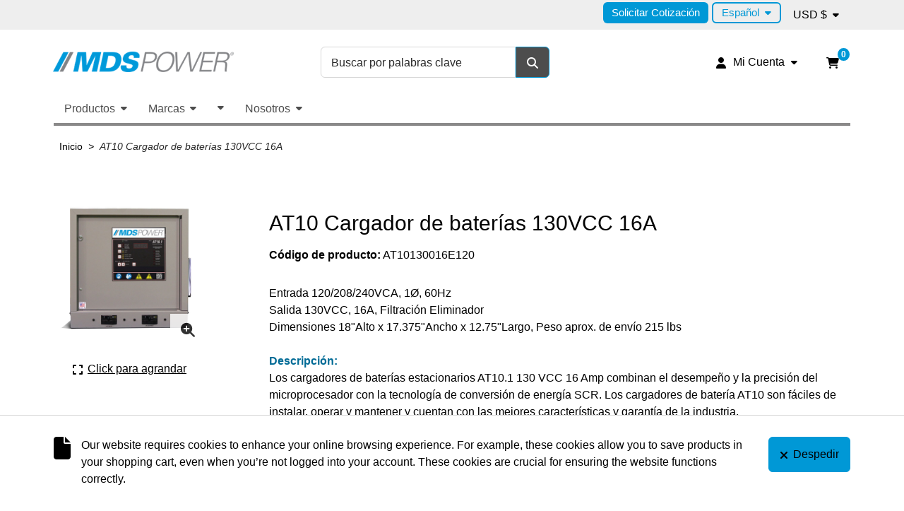

--- FILE ---
content_type: text/html; charset=utf-8
request_url: https://www.mdspower.com/es/at10-cargador-de-baterias-130vcc-16a-at10130016-config
body_size: 24666
content:



<!DOCTYPE html>

<html class="root ejs-html" lang="es">

<head class="head ejs-head">
  <meta charset="UTF-8">
  <meta name="HandheldFriendly" content="True">
  <meta name="viewport" content="width=device-width, initial-scale=1, shrink-to-fit=no">
  <meta name="SKYPE_TOOLBAR" content="SKYPE_TOOLBAR_PARSER_COMPATIBLE" />

    <meta name="description" content="AT10 Cargador de bater&#237;as 130VCC 16A" />
      <meta name="keywords" content="AT10 Cargador de bater&#237;as 130VCC 16A" />
      <link rel="canonical" href="https://www.mdspower.com/es/at10-cargador-de-baterias-130vcc-16a-at10130016e120" />
    
  <title>AT10130016E120 AT10 Cargador de bater&#237;as 130VCC 16A 120VCA Filtraci&#243;n Eliminador</title>

  <link rel="apple-touch-icon" sizes="180x180" href="/favicon.png?fv=C2CA2F46B18067564AA6B26BC60281A7" />
<link rel="icon" type="image/png" sizes="192x192" href="/favicon.png?fv=C2CA2F46B18067564AA6B26BC60281A7">
<meta name="msapplication-TileImage" content="/favicon.png?fv=C2CA2F46B18067564AA6B26BC60281A7" />


  <link rel="stylesheet" href="/content/cssinclude.bdl?id=294" />

  <script src="/scripts/jsinclude.bdl?id=295"></script>
<script src="/scripts/jsinclude.bdl?id=273"></script>


  <script>var _sCurrentLanguage="es";var _sDefaultLanguage="en-US";var _sCurrentLanguageFull="es-mx";var _sServerDomain="";var _sLangQueryName="lang";var _sCurrentLangQueryAndValue="lang=es-mx"</script>

  

  

  
<script>
  function PageHeadMetadata() { }


  $(document).ready(function () {
    var facebookPixelEnabled = false;
    var googleTagManagerEnabled = false;
    var googleTagManagerEnhancedEnabled = false;
    var gtmBuiltInEventsEnabled = false;
    var currencyCode = "";

           googleTagManagerEnabled = true;

       googleTagManagerEnhancedEnabled = true;

       gtmBuiltInEventsEnabled = true;

    currencyCode = "USD";

    if (typeof TrackingEvent === 'function' && typeof TrackingEvent.init === 'function')
    {
      TrackingEvent.init(facebookPixelEnabled, googleTagManagerEnabled, googleTagManagerEnhancedEnabled, currencyCode, gtmBuiltInEventsEnabled);
    }




  });

  PageHeadMetadata.AsyncHtmlResponseHandler = function ($container, asyncSectionInfo) {
    // the async section container is a div, which cannot be added to the head tag. The resulting html is added to the body.
    // this handler is required to move the resulting html back to the head tag.
    $('head').append(asyncSectionInfo.Html);
    $container.remove();
  }

</script>

<meta property="og:type" content="website">

<meta property="og:url" content="https://www.mdspower.com/es/at10-cargador-de-baterias-130vcc-16a-at10130016e120">
<meta property="og:title" content="AT10130016E120 AT10 Cargador de bater&#237;as 130VCC 16A 120VCA Filtraci&#243;n Eliminador">
  <meta property="og:description" content="Entrada 120/208/240VCA, 1Ø, 60Hz Salida 130VCC, 16A, Filtración Eliminador Dimensiones 18"Alto x 17.375"Ancho x 12.75"Largo, Peso aprox. de envío 215 lbs  Descripción:  Los cargadores de baterías estacionarios AT10.1 130 VCC 16 Amp combinan el desempeño y la precisión del microprocesador con la tecnología de conversión de energía SCR. Los cargadore">

  <meta property="og:image" content="https://www.mdspower.com//img/product/AT10_594_900x900-B.jpg?fv=B086E9DCC4D0E4796D23F1CD5C6D84B6">

  <meta property="og:locale" content="es_MX">
<meta property="og:site_name" content="MDS Power Inc.">

<meta name="twitter:card" content="summary">

<meta name="twitter:url" content="https://www.mdspower.com/es/at10-cargador-de-baterias-130vcc-16a-at10130016e120">
<meta name="twitter:title" content="AT10130016E120 AT10 Cargador de bater&#237;as 130VCC 16A 120VCA Filtraci&#243;n Eliminador">
<meta name="twitter:description" content="Entrada 120/208/240VCA, 1&#216;, 60Hz Salida&#160;130VCC, 16A, Filtraci&#243;n Eliminador Dimensiones 18&quot;Alto x 17.375&quot;Ancho x 12.75&quot;Largo, Peso aprox. de env&#237;o 215 lbs  Descripci&#243;n:  Los cargadores de bater&#237;as estacionarios AT10.1 130 VCC 16 Amp combinan el desempe&#241;o y la precisi&#243;n del microprocesador con la tecnolog&#237;a de conversi&#243;n de energ&#237;a SCR. Los cargadore">

<meta name="twitter:image" content="https://www.mdspower.com//img/product/AT10_594_900x900-B.jpg?fv=B086E9DCC4D0E4796D23F1CD5C6D84B6">

<!-- Global Site Tag (gtag.js) - Google Analytics -->
  
  <script async src="https://www.googletagmanager.com/gtag/js?id=G-VR136Y1NX1"></script>
  
<script>
  window.dataLayer = window.dataLayer || [];
  function gtag(){dataLayer.push(arguments);}
  gtag('js', new Date());

    
    gtag('config', 'G-VR136Y1NX1');
    

</script>


  <meta name="ProductCode" content="AT10130016E120" />




  <script>
    var lblClosingSession = 'Cerrando su sesión. Espere por favor.';

    $(document).ready(function () {
      EcomUtils.init();
      ImageEcom.init();

      ShoppingCart.init();
      ShoppingCartSummary.init();

      MainMenu.init();

      Button.initButtonLink();

      Form.initShowPassword();
      Form.initOpenCalendar();
      Form.initCountryStateSelector();

      //	InitFloatingLabels has to be called after any flexbox dropdown is initialised
      Form.initFloatingLabels();
    });
  </script>
<meta name="generator" content="k-eCommerce" />
</head>

<body class="site-body  Ecom-ProductPage EcomTProductPageAttributeGrid EcomLLayoutEcomV2 ejs-body"
      data-customer-service-mode="False"
      data-customer-service-mode-impersonated="False"
      data-user-logged-in="False">
  
  <input type="hidden" id="hdnPageTitle" value="AT10130016E120 AT10 Cargador de bater&#237;as 130VCC 16A 120VCA Filtraci&#243;n Eliminador" />
  

  <!-- PAGE LOADER OVERLAY: START -->
  <div class="page-loader">
    <div class="page-loader__container">
      <div class="page-loader__left"></div>
      <div class="page-loader__right"></div>
    </div>
  </div>
  <!-- PAGE LOADER OVERLAY: END -->

  <div class="widget widget--customer-service-panel" data-type="layout" data-index="1">
    

  </div>
  <!-- POPUP: START -->
  <div class="widget widget--popup" data-type="layout" data-index="8">
    
  </div>
  <!-- POPUP: END -->
  <!-- HEADER: START -->
  <div class="widget widget--header" data-type="layout" data-index="2">
    
  <script>
    
    ShoppingCart.activeCartCookieName = "activecart";
    ShoppingCart.currentActiveCart = "shopping";
  </script>



<script>
  ShoppingCartSummary.isCartEnabled = ("True" === "True"); // value from IsShoppingCartVisible is a string and we convert to bool by comparing with "True"
  ShoppingCartSummary.isQuoteEnabled = ("False" === "True"); // value from IsQuoteCartVisible is a string and we convert to bool by comparing with "True"

  Search.searchAsYouTypeEnabled = true;
  Search.searchAsYouTypeSuggestMinimumSize = 3;

  $(document).ready(function () {
    Header.widgetUniqueCode = "fOgyZVdHGLSK5RUUcnCCbThuzMli8NOKjuBQQZHkhtvwsU9NhkIUpXeOWknrSQEu";

    Header.init(Search.searchAsYouTypeEnabled, Search.searchAsYouTypeSuggestMinimumSize,
      "producto", "productos", "ecomwgtheaderv2",
      "Hemos actualizado exitosamente su carrito de compras.&lt;/br&gt;&lt;a style=&#39;text-decoration: underline;&#39; href=&#39;/Ecom/ShoppingCart?lang=es-MX&#39;&gt;Haga clic aqu&#237; para ver su carrito de compras.&lt;/a&gt;");
    Menu.init();

    
  });
</script>

<header class="site-header">
  <a class="button button--secondary button--visible-on-tab button--auto btn btn-secondary" href="#ejs-main-section">
    <span class="icon fas fa-forward" aria-hidden="true"></span><span class="button__text">Saltar al contenido principal</span>
  </a>
  

  <div class="section">
    <div class="section__container container-fluid">
      
      <div class="section__wrapper section__wrapper--top-navigation row mb-1 d-none d-lg-flex">
        <div class="section__inner col d-flex align-items-center justify-content-end">



<ul class="menu menu--level1 menu--header-nav justify-content-end align-items-center nav ">
        <li class="menu__item menu__item--cms nav-item">
          <a class="menu__link nav-link" href="/es/solicitar-cotizacion"  >Solicitar Cotizaci&#243;n</a>
        </li>
    
</ul>

<!-- Widgets PageLanguageSelector: START -->
  <div class="language-selector">
      <div class="button-group btn-group" role="group" aria-label="Selector de idioma.">
        <button class="button-group__button button button--link button--dropdown btn btn-link dropdown-toggle" data-bs-toggle="dropdown" aria-haspopup="true" aria-expanded="false" type="button" aria-label="Idioma seleccionado: Espa&#241;ol.">
          <span class="button__text">Espa&#241;ol</span>
        </button>
        <div class="button-group__dropdown dropdown-menu dropdown-menu-right">
            <a class="button-group__button button--link button button--dropdown btn btn-link dropdown-item" href="/at10-battery-charger-130vdc-16a-at10130016-config">
              <span class="button__text" lang="en">English</span>
            </a>
            <div class="button-group__divider dropdown-divider my-0" role="separator"></div>
            <a class="button-group__button button--link button button--dropdown btn btn-link dropdown-item" href="/fr/at10-chargeur-de-batterie-130vcc-16a-at10130016-config">
              <span class="button__text" lang="fr">Fran&#231;ais</span>
            </a>
            <div class="button-group__divider dropdown-divider my-0" role="separator"></div>
        </div>
      </div>
  </div>
<!-- Widgets PageLanguageSelector: END -->

  <div class="currency-selector">
    <div class="button-group btn-group" role="group" aria-label="Selector de moneda.">
      <button class="button-group__button button button--link button--dropdown btn btn-link dropdown-toggle" data-bs-toggle="dropdown" aria-haspopup="true" aria-expanded="false" type="button" aria-label="Moneda seleccionada: USD $.">
        <span class="button__text">USD $</span>
      </button>
      <div class="button-group__dropdown dropdown-menu dropdown-menu-right">
            <button class="button-group__button button--link button button--dropdown btn btn-link dropdown-item ejs-currency-item" type="button" data-currency-id="10">
              <span class="button__text">CAD $</span>
            </button>
            <div class="button-group__divider dropdown-divider my-0" role="separator"></div>
      </div>
    </div>
  </div>


        </div>
      </div>
      
      <div class="section__wrapper section__wrapper--main row gx-1 mb-1">
        
        <div class="section__inner col-5 col-md-4 d-flex align-items-center mb-md-1">



  <div class="logo ">
    <a class="logo__link d-block" href="/es" aria-label="MDS Power Inc.">
      <figure class="logo__figure figure">
        <img class="logo__image image img-fluid"
             srcset="/medias/logo/logo-xsmall.png?fv=2E9F3D336F7596DCB16EC49E29735ABA 70w, /medias/logo/logo-small.png?fv=D8651F58CF8F93362B9DB0745BD66F95 170w, /medias/logo/logo-medium.png?fv=D85672F2A4AFE898955AAE07BB589084 370w, /medias/logo/logo-xlarge.png?fv=425244CB95F18585643AAB160EBA91A2 399w"
             sizes="(max-width: 400px) 50vw,
              (max-width: 768px) 40vw,
              (max-width: 1200px) 30vw,
              20vw"
             src="[data-uri]"
             width="399"
             height="45"
             alt="" />
          <figcaption class="logo__title figure__caption figure__caption--visually-hidden visually-hidden">MDS Power Inc.</figcaption>
      </figure>
      <span class="logo__text logo__text--visually-hidden visually-hidden">MDS Power Inc.</span>
    </a>
  </div>

        </div>
        

        
        <div class="section__inner col col-md-8 d-flex align-items-center justify-content-end d-md-flex d-lg-block mb-md-1">
          <div class="section__wrapper row gx-1 mb-md-1 align-items-center justify-content-end">
            <div class="section__inner col-auto">

<div class="my-account">
  <div class="button-group button-group--my-account btn-group" role="group" aria-label="Grupo de botones con men&#250; desplegable anidado.">

    <button class="button-group__button button button--link button--dropdown button--dropdown-toggle btn btn-link dropdown-toggle " data-bs-toggle="dropdown" aria-haspopup="true" aria-expanded="false" type="button" aria-label="Mi Cuenta">
      <span class="icon fas fa-user" aria-hidden="true"></span><span class="button__text d-none d-md-inline">Mi Cuenta</span>
    </button>
    <div class="button-group__dropdown dropdown-menu dropdown-menu-right">
        <a class="button-group__button button button--login button--dropdown btn dropdown-item" href="/ecom/login">
          <span class="icon fas fa-lock" aria-hidden="true"></span><span class="button__text">Iniciar sesi&#243;n</span>
        </a>
      <div class="button-group__divider dropdown-divider my-0" role="separator"></div>

      <a class="button-group__button button button--my-account button--dropdown btn dropdown-item" href="/ecom/myaccount">
        <span class="icon fas fa-user" aria-hidden="true"></span><span class="button__text">Mi Cuenta</span>
      </a>

        <a class="button-group__button button button--cart button--dropdown btn dropdown-item" href="/ecom/shoppingcart">
          <span class="icon fas fa-shopping-cart" aria-hidden="true"></span><span class="button__text">Mi Tarjeta</span>
        </a>
                        
      <a class="button-group__button button button--contact button--dropdown btn dropdown-item" href="/ecom/questions">
        <span class="icon fas fa-question" aria-hidden="true"></span><span class="button__text">Servicio al Cliente</span>
      </a>

    </div>
  </div>
</div>
            </div>
              <div class="section__inner col-auto">
                
                  <div class="button-group button-group--cart btn-group ejs-cart-group" role="group" aria-label="Resumen del carrito de compras con vista previa anidada." style="">



<script>
  Header.ariaLblShoppingCartOpen = "Contiene {0} {1}.";
  Header.ariaLblShoppingCartContains = "Contiene {0} {1}.";
  Header.ariaLblShoppingCartProduct = "producto";
  Header.ariaLblShoppingCartProducts = "productos";
  Header.ariaLblShoppingCartEmpty = "Actualmente est&#225; vac&#237;o.";
</script>

<button class="button button--link button--dropdown btn btn-link ejs-cart-summary-button is-closed" aria-controls="shopping-cart-popup" aria-haspopup="true" aria-expanded="false" type="button" aria-label="Abrir la vista previa de su carrito de compras. Actualmente est&#225; vac&#237;o." data-opened-aria-label="Cerrar la vista previa de su carrito de compras." data-closed-aria-label="Abrir la vista previa de su carrito de compras. Actualmente est&#225; vac&#237;o.">
  <span class="button__text cart is-empty" aria-hidden="true">
    <span class="icon fas fa-shopping-cart" aria-hidden="true"></span><span class="cart__quantity cart__text ejs-cart-products-qty">0</span>
  </span>
</button>
<input class="form__input ejs-qty-added-by-coupon" type="hidden" value="0" />
<div class="panel panel--cart-summary-dropdown offcanvas offcanvas-end ejs-cart-summary-dropdown is-closed" tabindex="-1" aria-labelledby="cart-summary-title" id="shopping-cart-popup">
  <article class="cart-summary ejs-cart-summary" data-current-quantity="0" aria-label="Mi Tarjeta (0)">
    <div class="card card--cart-summary h-100">
      <div class="card__header card-header">
        <div class="card__wrapper row align-items-center mb-1">
          <div class="card__inner col">
            <h3 class="cart-summary__title card__title">
              <span class="card__text" id="cart-summary-title">Mi Tarjeta</span>
              <span class="cart-summary__quantity ejs-cart-products-qty">0</span>
            </h3>
          </div>
          <div class="card__inner col-auto">
            <button class="button button--auto button--link button--close btn btn-link ejs-cart-summary-close-button" type="button" aria-label="Cerrar la vista previa de su carrito de compras.">
              <span class="icon fas fa-times" aria-hidden="true"></span>
            </button>
          </div>
        </div>
      </div>
      <div class="cart-summary__body panel panel--cart-summary ejs-cart-summary-content" id="shoppingCartPopupContent" data-widget-code="EcomWGTShoppingCartSummary"></div>
    </div>
  </article>
</div>

                  </div>
                              </div>
          </div>
        <div class="section__wrapper is-desktop gx-1 row mb-1 d-none d-lg-flex">
          <div class="section__inner col d-flex justify-content-end">
            


<script>
  $(document).ready(function () {
    EcomUtils.initTooltip();
  });
</script>

<div class="search">

  <form class="search__form form ejs-quicksearch" role="search" aria-label="B&#250;squeda principal por ordenador." action="/ecom/productsearch?lang=es-MX" method="get" id="w_d_header_search_form" onsubmit="SearchAsType.PreventAjaxCall();" novalidate="novalidate">
    <fieldset class="fieldset">
      <legend class="fieldset__legend fieldset__legend--visually-hidden visually-hidden">Buscar por palabras clave</legend>
      <div class="form__wrapper row gx-0 gy-1 align-items-center justify-content-end">
        <div class="search__input form__inner col">
          <div class="form__form-group">

            <label class="form__label form-label" for="w_d_header_search_txtSearch">Buscar por palabras clave</label>
            <input class="form__input form-control ejs-form-search-input" type="search" name="qs" id="w_d_header_search_txtSearch" data-classname="ejs-form-search-input" placeholder="Buscar por palabras clave" autocomplete="off" maxlength="100">
          </div>
        </div>
        <div class="search__submit form__inner col-auto">
          <button class="search__button button button--secondary button--auto btn btn-secondary ejs-search-submit" type="submit" aria-label="Buscar" title="Buscar" data-bs-toggle="tooltip">
            <span class="icon fas fa-search" aria-hidden="true"></span>
          </button>
        </div>

<div class="search__advanced-search form__inner col-12">
    <a class="search__link" href="/ecom/productadvancedsearch">B&#250;squeda avanzada</a>
</div>
      </div>
    </fieldset>
  </form>
</div>

            
          </div>

        </div>

        </div>
        <div class="section__wrapper section__wrapper--search is-mobile row flex-fill gx-1 mb-1 d-lg-none">
          
          <div class="section__inner col-auto d-flex align-items-center mb-md-1 pe-0">
            <div class="menu-toggler ejs-menu-toggler">
              <button class="menu-toggler__button button btn collapsed ejs-menu-toggler-button" type="button" title="Alternar la navegaci&#243;n del men&#250; principal." aria-label="Alternar la navegaci&#243;n del men&#250; principal." aria-expanded="false">
                <span class="menu-toggler__bars">
                  <span class="menu-toggler__bar menu-toggler__bar--top"></span>
                  <span class="menu-toggler__bar menu-toggler__bar--middle"></span>
                  <span class="menu-toggler__bar menu-toggler__bar--bottom"></span>
                </span>
                <span class="menu-toggler__text menu-toggler__text--visually-hidden visually-hidden">Men&#250;</span>
              </button>
            </div>
          </div>
          
            <div class="section__inner col">
              


<script>
  $(document).ready(function () {
    EcomUtils.initTooltip();
  });
</script>

<div class="search">

  <form class="search__form form ejs-quicksearch" role="search" aria-label="B&#250;squeda principal m&#243;vil." action="/ecom/productsearch?lang=es-MX" method="get" id="w_m_header_search_form" onsubmit="SearchAsType.PreventAjaxCall();" novalidate="novalidate">
    <fieldset class="fieldset">
      <legend class="fieldset__legend fieldset__legend--visually-hidden visually-hidden">Buscar por palabras clave</legend>
      <div class="form__wrapper row gx-0 gy-1 align-items-center justify-content-end">
        <div class="search__input form__inner col">
          <div class="form__form-group">

            <label class="form__label form-label" for="w_m_header_search_txtSearch">Buscar por palabras clave</label>
            <input class="form__input form-control ejs-form-search-input" type="search" name="qs" id="w_m_header_search_txtSearch" data-classname="ejs-form-search-input" placeholder="Buscar por palabras clave" autocomplete="off" maxlength="100">
          </div>
        </div>
        <div class="search__submit form__inner col-auto">
          <button class="search__button button button--secondary button--auto btn btn-secondary ejs-search-submit" type="submit" aria-label="Buscar" title="Buscar" data-bs-toggle="tooltip">
            <span class="icon fas fa-search" aria-hidden="true"></span>
          </button>
        </div>

<div class="search__advanced-search form__inner col-12">
    <a class="search__link" href="/ecom/productadvancedsearch">B&#250;squeda avanzada</a>
</div>
      </div>
    </fieldset>
  </form>
</div>

              
            </div>
        </div>
      </div>
    </div>
  </div>

  





<div class="main-menu main-menu--sidenav main-menu--translate ejs-fixed-nav">
  <div class="main-menu__container container-fluid">
    <nav class="main-menu__bar navbar navbar-expand-lg d-flex justify-content-between" aria-label="Navegaci&#243;n Principal.">
      <div class="main-menu__header d-flex d-lg-none align-items-center justify-content-between ps-2">



  <div class="logo ">
    <a class="logo__link d-block" href="/es" aria-label="MDS Power Inc.">
      <figure class="logo__figure figure">
        <img class="logo__image image img-fluid"
             srcset="/medias/logo/logo-xsmall.png?fv=2E9F3D336F7596DCB16EC49E29735ABA 70w, /medias/logo/logo-small.png?fv=D8651F58CF8F93362B9DB0745BD66F95 170w, /medias/logo/logo-medium.png?fv=D85672F2A4AFE898955AAE07BB589084 370w, /medias/logo/logo-xlarge.png?fv=425244CB95F18585643AAB160EBA91A2 399w"
             sizes="(max-width: 400px) 50vw,
              (max-width: 768px) 40vw,
              (max-width: 1200px) 30vw,
              20vw"
             src="[data-uri]"
             width="399"
             height="45"
             alt="" />
          <figcaption class="logo__title figure__caption figure__caption--visually-hidden visually-hidden">MDS Power Inc.</figcaption>
      </figure>
      <span class="logo__text logo__text--visually-hidden visually-hidden">MDS Power Inc.</span>
    </a>
  </div>


        <button class="button button--auto button--link button--close btn btn-link ms-2 ejs-main-menu-close-button" type="button" title="Cierra la navegaci&#243;n principal." aria-label="Cierra la navegaci&#243;n principal.">
          <span class="icon fas fa-times" aria-hidden="true"></span>
        </button>
      </div>

      
      <div class="main-menu__logo navbar-brand ps-2">



  <div class="logo ">
    <a class="logo__link d-block" href="/es" aria-label="MDS Power Inc.">
      <figure class="logo__figure figure">
        <img class="logo__image image img-fluid"
             srcset="/medias/logo/logo-xsmall.png?fv=2E9F3D336F7596DCB16EC49E29735ABA 70w, /medias/logo/logo-small.png?fv=D8651F58CF8F93362B9DB0745BD66F95 170w, /medias/logo/logo-medium.png?fv=D85672F2A4AFE898955AAE07BB589084 370w, /medias/logo/logo-xlarge.png?fv=425244CB95F18585643AAB160EBA91A2 399w"
             sizes="(max-width: 400px) 50vw,
              (max-width: 768px) 40vw,
              (max-width: 1200px) 30vw,
              20vw"
             src="[data-uri]"
             width="399"
             height="45"
             alt="" />
          <figcaption class="logo__title figure__caption figure__caption--visually-hidden visually-hidden">MDS Power Inc.</figcaption>
      </figure>
      <span class="logo__text logo__text--visually-hidden visually-hidden">MDS Power Inc.</span>
    </a>
  </div>

      </div>
      

      
        <ul class="main-menu__navigation menu menu--main-menu menu--level1 navbar-nav flex-fill ejs-menu-lvl1">
                  <li class="menu__item menu__item--lvl1 menu__item--dropdown menu__item--simple nav-item dropdown ejs-submenu-lvl1-item">
                    <button class="menu__link menu__link--lvl1 menu__link--dropdown nav-link dropdown-toggle position-relative ejs-submenu-lvl1-toggle " data-bs-toggle="dropdown" aria-haspopup="true" aria-expanded="false" type="button">Productos</button>

                      <ul class="menu menu--dropdown menu--level2 menu--simple dropdown-menu p-0 ejs-submenu-lvl2">
                        <li class="menu__item menu__item--lvl2 menu__item--back nav-item d-lg-none ejs-submenu-lvl2-item">
                          <button class="menu__link menu__link--lvl2 menu__link--no-decoration nav-link ejs-submenu-lvl2-back" type="button">
                            <span class="icon fas fa-arrow-left" aria-hidden="true"></span><span class="menu__text">Regresar</span>
                          </button>
                        </li>
                        <li class="menu__divider nav-item dropdown-divider d-lg-none" role="presentation"></li>
                        <li class="menu__item menu__item--lvl2 menu__item--header nav-item d-lg-none ejs-submenu-lvl2-item">
                          <h4 class="menu__title dropdown-header">Productos</h4>
                        </li>
                              <li class="menu__item menu__item--lvl2 nav-item ejs-submenu-lvl2-item">
                                <a class="menu__link menu__link--lvl2 nav-link " href="/es/cargadores-de-bateria" >Cargadores de Bater&#237;a</a>
                              </li>
                              <li class="menu__item menu__item--lvl2 nav-item ejs-submenu-lvl2-item">
                                <a class="menu__link menu__link--lvl2 nav-link " href="/es/sistemas-de-alimentacion-cc" >Sistemas de Alimentaci&#243;n CC</a>
                              </li>
                              <li class="menu__item menu__item--lvl2 nav-item ejs-submenu-lvl2-item">
                                <a class="menu__link menu__link--lvl2 nav-link " href="/es/convertidores-cc-cc" >Convertidores CC/CC</a>
                              </li>
                              <li class="menu__item menu__item--lvl2 nav-item ejs-submenu-lvl2-item">
                                <a class="menu__link menu__link--lvl2 nav-link " href="/es/convertidores-de-frecuencia" >Convertidores de Frecuencia</a>
                              </li>
                              <li class="menu__item menu__item--lvl2 nav-item ejs-submenu-lvl2-item">
                                <a class="menu__link menu__link--lvl2 nav-link " href="/es/inversores-de-corriente" >Inversores de Corriente</a>
                              </li>
                              <li class="menu__item menu__item--lvl2 nav-item ejs-submenu-lvl2-item">
                                <a class="menu__link menu__link--lvl2 nav-link " href="#" >Accesorios</a>
                              </li>
                      </ul>
                  </li>
                  <li class="menu__item menu__item--lvl1 menu__item--dropdown menu__item--simple nav-item dropdown ejs-submenu-lvl1-item">
                    <button class="menu__link menu__link--lvl1 menu__link--dropdown nav-link dropdown-toggle position-relative ejs-submenu-lvl1-toggle " data-bs-toggle="dropdown" aria-haspopup="true" aria-expanded="false" type="button">Marcas</button>

                      <ul class="menu menu--dropdown menu--level2 menu--simple dropdown-menu p-0 ejs-submenu-lvl2">
                        <li class="menu__item menu__item--lvl2 menu__item--back nav-item d-lg-none ejs-submenu-lvl2-item">
                          <button class="menu__link menu__link--lvl2 menu__link--no-decoration nav-link ejs-submenu-lvl2-back" type="button">
                            <span class="icon fas fa-arrow-left" aria-hidden="true"></span><span class="menu__text">Regresar</span>
                          </button>
                        </li>
                        <li class="menu__divider nav-item dropdown-divider d-lg-none" role="presentation"></li>
                        <li class="menu__item menu__item--lvl2 menu__item--header nav-item d-lg-none ejs-submenu-lvl2-item">
                          <h4 class="menu__title dropdown-header">Marcas</h4>
                        </li>
                      </ul>
                  </li>
                  <li class="menu__item menu__item--lvl1 menu__item--dropdown menu__item--simple nav-item dropdown ejs-submenu-lvl1-item">
                    <button class="menu__link menu__link--lvl1 menu__link--dropdown nav-link dropdown-toggle position-relative ejs-submenu-lvl1-toggle " data-bs-toggle="dropdown" aria-haspopup="true" aria-expanded="false" type="button"></button>

                      <ul class="menu menu--dropdown menu--level2 menu--simple dropdown-menu p-0 ejs-submenu-lvl2">
                        <li class="menu__item menu__item--lvl2 menu__item--back nav-item d-lg-none ejs-submenu-lvl2-item">
                          <button class="menu__link menu__link--lvl2 menu__link--no-decoration nav-link ejs-submenu-lvl2-back" type="button">
                            <span class="icon fas fa-arrow-left" aria-hidden="true"></span><span class="menu__text">Regresar</span>
                          </button>
                        </li>
                        <li class="menu__divider nav-item dropdown-divider d-lg-none" role="presentation"></li>
                        <li class="menu__item menu__item--lvl2 menu__item--header nav-item d-lg-none ejs-submenu-lvl2-item">
                          <h4 class="menu__title dropdown-header"></h4>
                        </li>
                              <li class="menu__item menu__item--lvl2 nav-item ejs-submenu-lvl2-item">
                                <a class="menu__link menu__link--lvl2 nav-link " href="/es/solicitar-cotizacion" >Solicitar Cotizaci&#243;n</a>
                              </li>
                              <li class="menu__item menu__item--lvl2 nav-item ejs-submenu-lvl2-item">
                                <a class="menu__link menu__link--lvl2 nav-link " href="/es/solicitar-cuenta-en-linea" >Solicitar cuenta en l&#237;nea</a>
                              </li>
                              <li class="menu__item menu__item--lvl2 nav-item ejs-submenu-lvl2-item">
                                <a class="menu__link menu__link--lvl2 nav-link " href="/es/industrias" >Industrias</a>
                              </li>
                      </ul>
                  </li>
                  <li class="menu__item menu__item--lvl1 menu__item--dropdown menu__item--simple nav-item dropdown ejs-submenu-lvl1-item">
                    <button class="menu__link menu__link--lvl1 menu__link--dropdown nav-link dropdown-toggle position-relative ejs-submenu-lvl1-toggle " data-bs-toggle="dropdown" aria-haspopup="true" aria-expanded="false" type="button">Nosotros</button>

                      <ul class="menu menu--dropdown menu--level2 menu--simple dropdown-menu p-0 ejs-submenu-lvl2">
                        <li class="menu__item menu__item--lvl2 menu__item--back nav-item d-lg-none ejs-submenu-lvl2-item">
                          <button class="menu__link menu__link--lvl2 menu__link--no-decoration nav-link ejs-submenu-lvl2-back" type="button">
                            <span class="icon fas fa-arrow-left" aria-hidden="true"></span><span class="menu__text">Regresar</span>
                          </button>
                        </li>
                        <li class="menu__divider nav-item dropdown-divider d-lg-none" role="presentation"></li>
                        <li class="menu__item menu__item--lvl2 menu__item--header nav-item d-lg-none ejs-submenu-lvl2-item">
                          <h4 class="menu__title dropdown-header">Nosotros</h4>
                        </li>
                              <li class="menu__item menu__item--lvl2 nav-item ejs-submenu-lvl2-item">
                                <a class="menu__link menu__link--lvl2 nav-link " href="/es/acerca-de-mds-power" >Acerca de MDS Power</a>
                              </li>
                              <li class="menu__item menu__item--lvl2 nav-item ejs-submenu-lvl2-item">
                                <a class="menu__link menu__link--lvl2 nav-link " href="/es/noticias" >Noticias</a>
                              </li>
                              <li class="menu__item menu__item--lvl2 nav-item ejs-submenu-lvl2-item">
                                <a class="menu__link menu__link--lvl2 nav-link " href="/es/contacto" >Contacto</a>
                              </li>
                      </ul>
                  </li>
                      <li class="menu__divider nav-item dropdown-divider d-lg-none" role="presentation"></li>
                <li class="menu__item menu__item--lvl1 menu__item--cms nav-item d-lg-none ejs-submenu-lvl1-item">
                  <a class="menu__link menu__link--lvl1 nav-link" href="/es/solicitar-cotizacion"  >Solicitar Cotizaci&#243;n</a>
                </li>
          
                      <li class="menu__divider nav-item dropdown-divider d-lg-none" role="presentation"></li>
            <li class="menu__item menu__item--lvl1 menu__item--lang d-lg-none nav-item ejs-submenu-lvl1-item">
              <div class="language-selector">
                <div class="button-group btn-group w-100" role="group" aria-label="Selector de idioma.">
                  <button class="menu__link menu__link--lvl1 menu__link--dropdown nav-link dropdown-toggle position-relative ejs-submenu-lvl1-toggle" data-bs-toggle="dropdown" aria-haspopup="true" aria-expanded="false" type="button" aria-label="Selector de idioma.">Espa&#241;ol</button>
                  <ul class="menu menu--dropdown menu--level2 menu--simple dropdown-menu p-0 ejs-submenu-lvl2">
                    <li class="menu__item menu__item--lvl2 menu__item--back nav-item d-lg-none ejs-submenu-lvl2-item">
                      <button class="menu__link menu__link--lvl2 menu__link--no-decoration nav-link ejs-submenu-lvl2-back" type="button">
                          <span class="icon fas fa-arrow-left" aria-hidden="true"></span><span class="menu__text">Regresar</span>
                        </button>
                    </li>
                    <li class="menu__divider nav-item dropdown-divider d-lg-none" role="presentation"></li>
                    <li class="menu__item menu__item--lvl2 menu__item--header nav-item d-lg-none ejs-submenu-lvl2-item">
                      <h4 class="menu__title dropdown-header">Elija su idioma</h4>
                    </li>
                    <li class="menu__item menu__item--lvl2 nav-item ejs-submenu-lvl2-item">
                      <button class="button-group__button button button--link button--dropdown btn btn-link" type="button" aria-label="Idioma seleccionado: Espa&#241;ol.">
                        <span class="icon fas fa-dot-circle" aria-hidden="true"></span><span class="button__text">Espa&#241;ol</span>
                      </button>
                    </li>
                      <li class="menu__item menu__item--lvl2 nav-item ejs-submenu-lvl2-item">
                        <a class="button-group__button button button--link button--dropdown btn btn-link" href="/at10-battery-charger-130vdc-16a-at10130016-config" lang="en" hreflang="en">
                          <span class="icon far fa-circle" aria-hidden="true"></span><span class="menu__text">English</span>
                        </a>
                      </li>
                      <li class="menu__item menu__item--lvl2 nav-item ejs-submenu-lvl2-item">
                        <a class="button-group__button button button--link button--dropdown btn btn-link" href="/fr/at10-chargeur-de-batterie-130vcc-16a-at10130016-config" lang="fr" hreflang="fr">
                          <span class="icon far fa-circle" aria-hidden="true"></span><span class="menu__text">Fran&#231;ais</span>
                        </a>
                      </li>
                  </ul>
                </div>
              </div>
            </li>
                      <li class="menu__divider nav-item dropdown-divider d-lg-none ejs-submenu-lvl1-item" role="presentation"></li>
            <li class="menu__item menu__item--lvl1 menu__item--currency d-lg-none nav-item ejs-submenu-lvl1-item">
              <div class="currency-selector">
                
                <div class="button-group btn-group w-100" role="group" aria-label="Selector de moneda.">
                      <button class="menu__link menu__link--lvl1 menu__link--dropdown nav-link dropdown-toggle position-relative ejs-submenu-lvl1-toggle" data-bs-toggle="dropdown" aria-haspopup="true" aria-expanded="false" type="button" aria-label="Selector de moneda.">
                        United States dollars (USD $)
                      </button>
                  <ul class="menu menu--dropdown menu--level2 menu--simple dropdown-menu p-0 ejs-submenu-lvl2">
                    <li class="menu__item menu__item--lvl2 menu__item--back nav-item d-lg-none ejs-submenu-lvl2-item">
                      <button class="menu__link menu__link--lvl2 menu__link--no-decoration nav-link ejs-submenu-lvl2-back" type="button">
                        <span class="icon fas fa-arrow-left" aria-hidden="true"></span><span class="menu__text">Regresar</span>
                      </button>
                    </li>
                    <li class="menu__divider nav-item dropdown-divider d-lg-none" role="presentation"></li>
                    <li class="menu__item menu__item--lvl2 menu__item--header nav-item d-lg-none ejs-submenu-lvl2-item">
                      <h4 class="menu__title dropdown-header">Seleccione su moneda</h4>
                    </li>
                        <li class="menu__item menu__item--lvl2 nav-item ejs-submenu-lvl2-item">
                          <button class="button-group__button button button--link button--dropdown btn btn-link" type="button" aria-label="Moneda seleccionada: USD.">
                            <span class="icon fas fa-dot-circle" aria-hidden="true"></span><span class="button__text">United States dollars (USD $)</span>
                          </button>
                        </li>
                                            <li class="menu__item menu__item--lvl2 nav-item ejs-submenu-lvl2-item">
                          <button class="button-group__button button button--link button--dropdown btn btn-link ejs-currency-item" type="button" aria-label="Canadian dollars" data-currency-id="10">
                            <span class="icon far fa-circle" aria-hidden="true"></span><span class="button__text">Canadian dollars (CAD $)</span>
                          </button>
                        </li>
                  </ul>
                </div>
              </div>
            </li>
        </ul>
      


<div class="main-menu__toolbar toolbar">
  <div class="toolbar__wrapper row align-items-center justify-content-end g-1">
    
      <div class="toolbar__inner toolbar__inner--menu-search col-auto">
  <div class="button-group button-group--search btn-group ejs-main-menu-search" role="group" aria-label="Search box">
    <button class="button-group__button button button--link button--dropdown btn btn-link dropdown-toggle ejs-main-menu-search-button" data-bs-toggle="dropdown" aria-haspopup="true" aria-expanded="false" type="button" aria-label="Open Search Box">
        <span class="icon fas fa-search" aria-hidden="true"></span>
    </button>
    <div class="button-group__dropdown button-group__dropdown--bs-reset dropdown-menu dropdown-menu-right ejs-main-menu-search-panel">


<script>
  $(document).ready(function () {
    EcomUtils.initTooltip();
  });
</script>

<div class="search">

  <form class="search__form form ejs-quicksearch" role="search" aria-label="B&#250;squeda principal de navegaci&#243;n fija." action="/ecom/productsearch?lang=es-MX" method="get" id="w_d_menusearch_search_form" onsubmit="SearchAsType.PreventAjaxCall();" novalidate="novalidate">
    <fieldset class="fieldset">
      <legend class="fieldset__legend fieldset__legend--visually-hidden visually-hidden">Buscar por palabras clave</legend>
      <div class="form__wrapper row gx-0 gy-1 align-items-center justify-content-end">
        <div class="search__input form__inner col">
          <div class="form__form-group">

            <label class="form__label form-label" for="w_d_menusearch_search_txtSearch">Buscar por palabras clave</label>
            <input class="form__input form-control ejs-form-search-input" type="search" name="qs" id="w_d_menusearch_search_txtSearch" data-classname="ejs-form-search-input" placeholder="Buscar por palabras clave" autocomplete="off" maxlength="100">
          </div>
        </div>
        <div class="search__submit form__inner col-auto">
          <button class="search__button button button--secondary button--auto btn btn-secondary ejs-search-submit" type="submit" aria-label="Buscar" title="Buscar" data-bs-toggle="tooltip">
            <span class="icon fas fa-search" aria-hidden="true"></span>
          </button>
        </div>

<div class="search__advanced-search form__inner col-12">
    <a class="search__link" href="/ecom/productadvancedsearch">B&#250;squeda avanzada</a>
</div>
      </div>
    </fieldset>
  </form>
</div>

    </div>
  </div>

      </div>
          <div class="toolbar__inner col-auto">
        <div class="cart">
            <div class="button-group button-group--cart btn-group ejs-cart-group" role="group" aria-label="Resumen del carrito de compras con vista previa anidada." style="">



<script>
  Header.ariaLblShoppingCartOpen = "Contiene {0} {1}.";
  Header.ariaLblShoppingCartContains = "Contiene {0} {1}.";
  Header.ariaLblShoppingCartProduct = "producto";
  Header.ariaLblShoppingCartProducts = "productos";
  Header.ariaLblShoppingCartEmpty = "Actualmente est&#225; vac&#237;o.";
</script>

<button class="button button--link button--dropdown btn btn-link ejs-cart-summary-button is-closed" aria-controls="shopping-cart-popup" aria-haspopup="true" aria-expanded="false" type="button" aria-label="Abrir la vista previa de su carrito de compras. Actualmente est&#225; vac&#237;o." data-opened-aria-label="Cerrar la vista previa de su carrito de compras." data-closed-aria-label="Abrir la vista previa de su carrito de compras. Actualmente est&#225; vac&#237;o.">
  <span class="button__text cart is-empty" aria-hidden="true">
    <span class="icon fas fa-shopping-cart" aria-hidden="true"></span><span class="cart__quantity cart__text ejs-cart-products-qty">0</span>
  </span>
</button>
<input class="form__input ejs-qty-added-by-coupon" type="hidden" value="0" />
            </div>
                  </div>
      </div>
  </div>
</div>

      

      
    </nav>
  </div>
</div>


  
</header>

  </div>
  <!-- HEADER: END -->
  <!-- BANNER: START -->
  <div class="widget widget--banner" data-type="layout" data-index="5">
    
  </div>
  <!-- BANNER: END -->
  <!-- MAIN : START -->
  <!-- ID must be used accordingly with the 'Skip to main' link for accessibility -->
  <main class="site-main ejs-main-section" id="ejs-main-section">
    



<div class="section section--product-detail mb-3" data-type="section" data-index="1">
  <div class="section__container container-fluid">
    <div class="section__wrapper row">
      <div class="section__inner col widget" data-type="view" data-index="1">
        



<!-- Widget Unique Code used for calls to the Model from the controller  -->
<input class="form__input" id="WidgetUniqueCode" name="WidgetUniqueCode" type="hidden" value="SdWlppw1TpFAaFHqsHbZSvtZFH8dfBgofIrlULWZe5xS1Q2I6lwRp7EVW7r5Mee3LmbO+JNmSq4j6FbOjINTqA==" />
<input class="form__input" id="CategoryId" name="CategoryId" type="hidden" value="00000000-0000-0000-0000-000000000000" />
<input class="form__input" id="ProductCode" name="ProductCode" type="hidden" value="AT10130016E120" />
<input class="form__input" id="PromotionFromId" name="PromotionFromId" type="hidden" value="-1" />
<script>
  $(document).ready(function () {
 ProductPage.data.navAriaLabelLeft = "Desplazar la galería de imágenes a la izquierda.";
 ProductPage.data.navAriaLabelRight = "Desplazar la galería de imágenes a la derecha.";
 ProductPage.init(true, 1);



 $(document).trigger("ProductPageDisplay", ["508a0efe-5bcc-4105-b253-4820c905ddc3"]);
  });
</script>


<div class="section__wrapper row mb-3 ejs-category-info ejs-category-listing">
  <div class="section__inner col ejs-breadcrumps">
    <nav class='breadcrumb-nav'  aria-label="Migas de pan AT10 Cargador de bater&#237;as 130VCC 16A"><ol class='breadcrumb'><li class='breadcrumb__item breadcrumb-item ' ><a class='breadcrumb__link' href='/es'>Inicio</a></li><li class='breadcrumb__item breadcrumb-item is-active active' aria-current='page'>AT10 Cargador de baterías 130VCC 16A</li></ol></nav>

  </div>
</div>



<div class="section__wrapper row mb-3">
  <div class="section__inner col">
    <div class="product-display product-display--detailview">
      <div class="product-details">
        <div class="product">
          <div class="product-details__wrapper row gx-3 gx-lg-4 gx-xl-5 mb-3">
            <div class="product-details__inner col-12 col-md-6 col-xl-3 mb-3 mb-md-0">
              
              <figure class="figure mb-2">



<div class="product__tags">
  <div class="product__wrapper row g-1 justify-content-end align-items-center">
    

      </div>
</div>




<img class="product__image image image--lazy-loading img-fluid ejs-lazy-loading ejs-init-sizeperviewports ejs-save-scroll-position ejs-gallery-main-image"
     
    srcset="
/img/product/AT10_594_900x900-Z.jpg?fv=22D68A29B05EADAD2B6544D0520C1C76 900w,      /img/product/AT10_594_900x900-B.jpg?fv=B086E9DCC4D0E4796D23F1CD5C6D84B6 400w,
      /img/product/AT10_594_900x900.jpg?fv=78DC9745EE8B96BC9E32073CE58C70E3 300w,
      /img/product/AT10_594_900x900-T.jpg?fv=3E4773BC5A084CA89BAD1A0BABD4FD7F 85w,
      /img/product/AT10_594_900x900-X.jpg?fv=6C237AE2051C5A1750AF9D2BBC491294 55w"
    data-srcset="
/img/product/AT10_594_900x900-Z.jpg?fv=22D68A29B05EADAD2B6544D0520C1C76 900w,      /img/product/AT10_594_900x900-B.jpg?fv=B086E9DCC4D0E4796D23F1CD5C6D84B6 400w,
      /img/product/AT10_594_900x900.jpg?fv=78DC9745EE8B96BC9E32073CE58C70E3 300w,
      /img/product/AT10_594_900x900-T.jpg?fv=3E4773BC5A084CA89BAD1A0BABD4FD7F 85w,
      /img/product/AT10_594_900x900-X.jpg?fv=6C237AE2051C5A1750AF9D2BBC491294 55w"
     
     data-responsive-sizes="(max-width: xMDx) 100vw, (max-width: xLGx) 50vw, 40vw"
       
         data-zoom-image="/img/product/AT10_594_900x900-Z.jpg?fv=22D68A29B05EADAD2B6544D0520C1C76"
       
     data-zoom-enabled="True"
     data-product-url="/ecom/productpage/508a0efe-5bcc-4105-b253-4820c905ddc3"
     data-alt="AT10 Cargador de bater&#237;as 130VCC 16A"
     width="0"
     height="0"
     data-src="/img/product/AT10_594_900x900-B.jpg?fv=B086E9DCC4D0E4796D23F1CD5C6D84B6"
     src="[data-uri]"
     alt=""
     loading="eager" />

                <figcaption class="figure__caption figure__caption--visually-hidden visually-hidden">AT10 Cargador de baterías 130VCC 16A</figcaption>
              </figure>
              

              
                <div class="product-details__zoom text-center mb-2 ejs-product-zoom-info">
                  <span class="product-details__text d-none d-lg-block">Pase el ratón sobre la imagen para ampliar</span>
                  <span class="product-details__text d-lg-none">Haga doble-clic y mantenga presionado para ampliar.</span>
                </div>
                              <div class="product-details__enlarge text-center d-none d-md-block mb-2 ejs-product-enlarge-info">



<button class="button button--link button--auto btn btn-link ejs-product-enlarge" type="button" data-bs-toggle="modal" data-bs-target="#modalEnlargeProductImage" aria-label="Haga clic aqu&#237; para ampliar la imagen actual del producto.">
  <!-- keep on a single line to remove whitespace between icon and text -->
  <span class="icon fas fa-expand" aria-hidden="true"></span><span class="button__text">Click para agrandar</span>
</button>
                </div>
              



              

                <div class="product__brand text-center">

  <div class="brand">
    <figure class="brand__figure figure">
      <a class="brand__link" href="/es/hindlepower" aria-label="Ver todos los productos de la marca HindlePower.">
          <img class="brand__image image image--lazy-loading img-fluid ejs-lazy-loading ejs-init-sizeperviewports"
               data-srcset="/img/brand/hindle-logo.jpg?fv=6F0D9421DB55F1F2BB1105B46D9FFA35 500w"
               data-responsive-sizes="(max-width: xMDx) 25vw, (max-width: xLGx) 15vw, 10vw"
               data-src="/img/brand/hindle-logo.jpg?fv=6F0D9421DB55F1F2BB1105B46D9FFA35"
               data-alt="HindlePower"
               src="[data-uri]"
               width="500"
               height="500"
               alt=""
               loading="lazy" />
          <span class="brand__text brand__text--visually-hidden visually-hidden">HindlePower</span>
      </a>
      <figcaption class="figure__caption figure__caption--visually-hidden visually-hidden">HindlePower</figcaption>
    </figure>
  </div>

                </div>
            </div>
            <div class="product-details__inner col">
              
<h1 class="product__name page-title ejs-page-title mb-2">AT10 Cargador de baterías 130VCC 16A</h1>
              

              

    <div class="product__code code mb-2">
      <span class="code__label">C&#243;digo de producto:</span>
      <span class="code__value"><span class='code__primary'>AT10130016E120</span></span>
    </div>

              

              
                <div class="product__description caption caption--description mb-2">
    <div class="caption__text">
      Entrada 120/208/240VCA, 1Ø, 60Hz<br>Salida 130VCC, 16A, Filtración Eliminador<br>Dimensiones 18"Alto x 17.375"Ancho x 12.75"Largo, Peso aprox. de envío 215 lbs <br><br><strong><span style="color: rgb(0, 107, 150);">Descripción:</span></strong><br><div>Los cargadores de baterías estacionarios AT10.1 130 VCC 16 Amp combinan el desempeño y la precisión del microprocesador con la tecnología de conversión de energía SCR. Los cargadores de batería AT10 son fáciles de instalar, operar y mantener y cuentan con las mejores características y garantía de la industria.</div><div style="text-align: justify;"><br></div><strong><span style="color: rgb(0, 107, 150);">Características:</span></strong><br><ul>    <li>Voltaje de entrada de 120, 208, 240 or 480VCA*</li>    <li>Filtración estándar o eliminador</li>    <li>Tecnología de rectificación SCR</li>    <li>Microprocesador /Control digital</li>    <li>Sistema de alarma con indicadores LED</li>    <li>Carga compartida en operación en paralelo</li>    <li>Interruptores de entrada CA  y de salida CD</li>    <li>Certificado CSA-NRTL/C</li>    <li>Garantía de 5 años</li></ul><span style="font-size: 13px;"><em>*Otros voltajes personalizados disponibles</em></span><br>
    </div>
  </div>

              

              



              
              





              

              

              



              

              
            </div>
          </div>

          <div class="product-details__wrapper row mb-3">
            <div class="product-details__inner col">
              <div class="product__attributes product__attributes--grid">
                <form class="form ejs-addtocartform" id="ProductPageForm" onsubmit="return false;" method="post" data-product-grid-idproduct-main="508a0efe-5bcc-4105-b253-4820c905ddc3">

<fieldset class="fieldset">
    <legend class="fieldset__legend fieldset__legend--visually-hidden visually-hidden">Lista de opciones de productos disponibles.</legend>
    <div class="product-display product-display--tableview mb-2">
        <div class="responsive-table responsive-table-lg--up mb-2">
            <table class="table table--md-down-flip-scroll ejs-product-configuration-table">
                <caption class="table__caption table__caption--visually-hidden visually-hidden">Lista de opciones de productos.</caption>
                <thead class="table__header ejs-product-configuration-table-header">
                    <tr class="table__row table__row--header">
                        
                        <th class="table__cell table__cell--header table__cell--image table__cell--product-display-picture" scope="col">
                            <span class="table__label table__label--visually-hidden visually-hidden">Imagen </span>
                        </th>
                        

                        
                            <th class="table__cell table__cell--header table__cell--product-display-code" scope="col">
                                <span class="table__label">C&#243;digo</span>
                            </th>
                        
                                <th class="table__cell table__cell--header table__cell--product-display-attributes-configuration" scope="col" data-attribute-title="voltaje de entrada vca">
                                    <span class="table__label">Voltaje de entrada VCA</span><span class="icon icon--filter fas fa-filter ejs-filter-icon" aria-hidden="true" style="display: none;"></span>
                                </th>
                                <th class="table__cell table__cell--header table__cell--product-display-attributes-configuration" scope="col" data-attribute-title="voltaje de salida vcc">
                                    <span class="table__label">Voltaje de salida VCC</span><span class="icon icon--filter fas fa-filter ejs-filter-icon" aria-hidden="true" style="display: none;"></span>
                                </th>
                                <th class="table__cell table__cell--header table__cell--product-display-attributes-configuration" scope="col" data-attribute-title="opciones">
                                    <span class="table__label">Opciones</span><span class="icon icon--filter fas fa-filter ejs-filter-icon" aria-hidden="true" style="display: none;"></span>
                                </th>
                        

                        


                                                    <th class="table__cell table__cell--header table__cell--product-display-availability" scope="col">
                                <span class="table__label">Disponibilidad</span>
                            </th>

                                            </tr>
                </thead>
                <tbody class="table__body">
                    <tr class="table__row ejs-product-configuration-no-results" style="display: none;">
                        <td class="table__cell table__cell--no-results" colspan="6">
                            <div class="caption caption--information caption--no-result" role="status">
                                
                                <span class="icon fas fa-info-circle" aria-hidden="true"></span><span class="caption__text">Sorry, no products match your selected filters. Please consider adjusting your filters to find available options. If you need assistance, feel free to contact our customer support for further help.</span>
                            </div>
                        </td>
                    </tr>


<script>if (typeof TrackingEvent === 'function' && typeof TrackingEvent.addProductData === 'function'){TrackingEvent.addProductData('508a0efe-5bcc-4105-b253-4820c905ddc3', {"Id":"508a0efe-5bcc-4105-b253-4820c905ddc3","Code":"AT10130016E120","Title":"AT10 Cargador de baterías 130VCC 16A","Category":"AT10.1 Cargadores de Baterías","Brand":"HindlePower","Configurations":"120VAC, 130VDC, Eliminator Filter","Price":0.0,"PriceForMinQuantity":0.0,"Quantity":1.0,"ListPosition":1,"Currency":""});}</script>                        <tr class="table__row table__row--product product-display__item product ejs-product-row " data-productcode="AT10130016E120">

                            
                            <td class="table__cell table__cell--image table__cell--product-display-picture table__cell--flipped-full-width">
                                <figure class="figure text-center d-block mb-2">
                                                                        


<img class="product__image image image--lazy-loading img-fluid ejs-lazy-loading ejs-init-sizeperviewports ejs-save-scroll-position "
     
    srcset="
/img/product/AT10_594_900x900-Z.jpg?fv=22D68A29B05EADAD2B6544D0520C1C76 900w,      /img/product/AT10_594_900x900-B.jpg?fv=B086E9DCC4D0E4796D23F1CD5C6D84B6 400w,
      /img/product/AT10_594_900x900.jpg?fv=78DC9745EE8B96BC9E32073CE58C70E3 300w,
      /img/product/AT10_594_900x900-T.jpg?fv=3E4773BC5A084CA89BAD1A0BABD4FD7F 85w,
      /img/product/AT10_594_900x900-X.jpg?fv=6C237AE2051C5A1750AF9D2BBC491294 55w"
    data-srcset="
/img/product/AT10_594_900x900-Z.jpg?fv=22D68A29B05EADAD2B6544D0520C1C76 900w,      /img/product/AT10_594_900x900-B.jpg?fv=B086E9DCC4D0E4796D23F1CD5C6D84B6 400w,
      /img/product/AT10_594_900x900.jpg?fv=78DC9745EE8B96BC9E32073CE58C70E3 300w,
      /img/product/AT10_594_900x900-T.jpg?fv=3E4773BC5A084CA89BAD1A0BABD4FD7F 85w,
      /img/product/AT10_594_900x900-X.jpg?fv=6C237AE2051C5A1750AF9D2BBC491294 55w"
     
     data-responsive-sizes="(max-width: xMDx) 100vw, (max-width: xLGx) 50vw, 40vw"
     data-zoom-enabled="False"
     data-product-url="/ecom/productpage/508a0efe-5bcc-4105-b253-4820c905ddc3"
     data-alt="AT10 Cargador de bater&#237;as 130VCC 16A"
     width="0"
     height="0"
     data-src="/img/product/AT10_594_900x900-B.jpg?fv=B086E9DCC4D0E4796D23F1CD5C6D84B6"
     src="[data-uri]"
     alt=""
     loading="lazy" />

                                    <figcaption class="figure__caption figure__caption--visually-hidden visually-hidden">AT10 Cargador de baterías 130VCC 16A</figcaption>
                                </figure>
                            </td>
                            
                            
                                <th class="table__cell table__cell--header table__cell--product-display-code" data-title="C&#243;digo" scope="row">
                                    <span class="product__code code">
                                        <span class="code__number"><span>AT10130016E120</span></span>
                                    </span>
                                </th>
                            
                                    <td class="table__cell table__cell--product-display-attributes-configuration ejs-product-configuration-table-cell" data-title="Voltaje de entrada VCA"
                                        data-attribute-title="voltaje de entrada vca"
                                        data-attribute-value="120vac">


                                        <div class="attributes attributes--configuration">
                                            <span class="attributes__value">120VAC</span>
                                        </div>
                                    </td>
                                    <td class="table__cell table__cell--product-display-attributes-configuration ejs-product-configuration-table-cell" data-title="Voltaje de salida VCC"
                                        data-attribute-title="voltaje de salida vcc"
                                        data-attribute-value="130vdc">


                                        <div class="attributes attributes--configuration">
                                            <span class="attributes__value">130VDC</span>
                                        </div>
                                    </td>
                                    <td class="table__cell table__cell--product-display-attributes-configuration ejs-product-configuration-table-cell" data-title="Opciones"
                                        data-attribute-title="opciones"
                                        data-attribute-value="eliminatorfilter">


                                        <div class="attributes attributes--configuration">
                                            <span class="attributes__value">Eliminator Filter</span>
                                        </div>
                                    </td>

                            

                            
                                                            <td class="table__cell table__cell--product-display-availability" data-title="Disponibilidad">
                                            <div class="product__availability availability is- mb-2">
                                                <div class="availability__title mb-1">Disponibilidad en l&#237;nea</div>
                                                <div class="availability__wrapper row align-items-center gy-1">
                                                                                                            <div class="availability__label-availability col-12">
                                                            <span class="availability__label">Disponibilidad:</span>
                                                                <span class="availability__value"></span>
                                                        </div>
                                                                                                                                                        </div>
                                            </div>
                                </td>

                                                    </tr>
<script>if (typeof TrackingEvent === 'function' && typeof TrackingEvent.addProductData === 'function'){TrackingEvent.addProductData('744b5adf-7f67-44ca-bbc4-7381d2870ea3', {"Id":"744b5adf-7f67-44ca-bbc4-7381d2870ea3","Code":"AT10130016E208","Title":"AT10 Cargador de baterías 130VCC 16A","Category":"AT10.1 Cargadores de Baterías","Brand":"HindlePower","Configurations":"208VAC, 130VDC, Eliminator Filter","Price":0.0,"PriceForMinQuantity":0.0,"Quantity":1.0,"ListPosition":1,"Currency":""});}</script>                        <tr class="table__row table__row--product product-display__item product ejs-product-row " data-productcode="AT10130016E208">

                            
                            <td class="table__cell table__cell--image table__cell--product-display-picture table__cell--flipped-full-width">
                                <figure class="figure text-center d-block mb-2">
                                                                        


<img class="product__image image image--lazy-loading img-fluid ejs-lazy-loading ejs-init-sizeperviewports ejs-save-scroll-position "
     
    srcset="
/img/product/AT10_594_900x900-Z.jpg?fv=22D68A29B05EADAD2B6544D0520C1C76 900w,      /img/product/AT10_594_900x900-B.jpg?fv=B086E9DCC4D0E4796D23F1CD5C6D84B6 400w,
      /img/product/AT10_594_900x900.jpg?fv=78DC9745EE8B96BC9E32073CE58C70E3 300w,
      /img/product/AT10_594_900x900-T.jpg?fv=3E4773BC5A084CA89BAD1A0BABD4FD7F 85w,
      /img/product/AT10_594_900x900-X.jpg?fv=6C237AE2051C5A1750AF9D2BBC491294 55w"
    data-srcset="
/img/product/AT10_594_900x900-Z.jpg?fv=22D68A29B05EADAD2B6544D0520C1C76 900w,      /img/product/AT10_594_900x900-B.jpg?fv=B086E9DCC4D0E4796D23F1CD5C6D84B6 400w,
      /img/product/AT10_594_900x900.jpg?fv=78DC9745EE8B96BC9E32073CE58C70E3 300w,
      /img/product/AT10_594_900x900-T.jpg?fv=3E4773BC5A084CA89BAD1A0BABD4FD7F 85w,
      /img/product/AT10_594_900x900-X.jpg?fv=6C237AE2051C5A1750AF9D2BBC491294 55w"
     
     data-responsive-sizes="(max-width: xMDx) 100vw, (max-width: xLGx) 50vw, 40vw"
     data-zoom-enabled="False"
     data-product-url="/ecom/productpage/508a0efe-5bcc-4105-b253-4820c905ddc3"
     data-alt="AT10 Cargador de bater&#237;as 130VCC 16A"
     width="0"
     height="0"
     data-src="/img/product/AT10_594_900x900-B.jpg?fv=B086E9DCC4D0E4796D23F1CD5C6D84B6"
     src="[data-uri]"
     alt=""
     loading="lazy" />

                                    <figcaption class="figure__caption figure__caption--visually-hidden visually-hidden">AT10 Cargador de baterías 130VCC 16A</figcaption>
                                </figure>
                            </td>
                            
                            
                                <th class="table__cell table__cell--header table__cell--product-display-code" data-title="C&#243;digo" scope="row">
                                    <span class="product__code code">
                                        <span class="code__number"><span>AT10130016E208</span></span>
                                    </span>
                                </th>
                            
                                    <td class="table__cell table__cell--product-display-attributes-configuration ejs-product-configuration-table-cell" data-title="Voltaje de entrada VCA"
                                        data-attribute-title="voltaje de entrada vca"
                                        data-attribute-value="208vac">


                                        <div class="attributes attributes--configuration">
                                            <span class="attributes__value">208VAC</span>
                                        </div>
                                    </td>
                                    <td class="table__cell table__cell--product-display-attributes-configuration ejs-product-configuration-table-cell" data-title="Voltaje de salida VCC"
                                        data-attribute-title="voltaje de salida vcc"
                                        data-attribute-value="130vdc">


                                        <div class="attributes attributes--configuration">
                                            <span class="attributes__value">130VDC</span>
                                        </div>
                                    </td>
                                    <td class="table__cell table__cell--product-display-attributes-configuration ejs-product-configuration-table-cell" data-title="Opciones"
                                        data-attribute-title="opciones"
                                        data-attribute-value="eliminatorfilter">


                                        <div class="attributes attributes--configuration">
                                            <span class="attributes__value">Eliminator Filter</span>
                                        </div>
                                    </td>

                            

                            
                                                            <td class="table__cell table__cell--product-display-availability" data-title="Disponibilidad">
                                            <div class="product__availability availability is- mb-2">
                                                <div class="availability__title mb-1">Disponibilidad en l&#237;nea</div>
                                                <div class="availability__wrapper row align-items-center gy-1">
                                                                                                            <div class="availability__label-availability col-12">
                                                            <span class="availability__label">Disponibilidad:</span>
                                                                <span class="availability__value"></span>
                                                        </div>
                                                                                                                                                        </div>
                                            </div>
                                </td>

                                                    </tr>
<script>if (typeof TrackingEvent === 'function' && typeof TrackingEvent.addProductData === 'function'){TrackingEvent.addProductData('e23721c2-da4a-4859-a8e2-bdebcdbb770b', {"Id":"e23721c2-da4a-4859-a8e2-bdebcdbb770b","Code":"AT10130016E240","Title":"AT10 Cargador de baterías 130VCC 16A","Category":"AT10.1 Cargadores de Baterías","Brand":"HindlePower","Configurations":"240VAC, 130VDC, Eliminator Filter","Price":0.0,"PriceForMinQuantity":0.0,"Quantity":1.0,"ListPosition":1,"Currency":""});}</script>                        <tr class="table__row table__row--product product-display__item product ejs-product-row " data-productcode="AT10130016E240">

                            
                            <td class="table__cell table__cell--image table__cell--product-display-picture table__cell--flipped-full-width">
                                <figure class="figure text-center d-block mb-2">
                                                                        


<img class="product__image image image--lazy-loading img-fluid ejs-lazy-loading ejs-init-sizeperviewports ejs-save-scroll-position "
     
    srcset="
/img/product/AT10_594_900x900-Z.jpg?fv=22D68A29B05EADAD2B6544D0520C1C76 900w,      /img/product/AT10_594_900x900-B.jpg?fv=B086E9DCC4D0E4796D23F1CD5C6D84B6 400w,
      /img/product/AT10_594_900x900.jpg?fv=78DC9745EE8B96BC9E32073CE58C70E3 300w,
      /img/product/AT10_594_900x900-T.jpg?fv=3E4773BC5A084CA89BAD1A0BABD4FD7F 85w,
      /img/product/AT10_594_900x900-X.jpg?fv=6C237AE2051C5A1750AF9D2BBC491294 55w"
    data-srcset="
/img/product/AT10_594_900x900-Z.jpg?fv=22D68A29B05EADAD2B6544D0520C1C76 900w,      /img/product/AT10_594_900x900-B.jpg?fv=B086E9DCC4D0E4796D23F1CD5C6D84B6 400w,
      /img/product/AT10_594_900x900.jpg?fv=78DC9745EE8B96BC9E32073CE58C70E3 300w,
      /img/product/AT10_594_900x900-T.jpg?fv=3E4773BC5A084CA89BAD1A0BABD4FD7F 85w,
      /img/product/AT10_594_900x900-X.jpg?fv=6C237AE2051C5A1750AF9D2BBC491294 55w"
     
     data-responsive-sizes="(max-width: xMDx) 100vw, (max-width: xLGx) 50vw, 40vw"
     data-zoom-enabled="False"
     data-product-url="/ecom/productpage/508a0efe-5bcc-4105-b253-4820c905ddc3"
     data-alt="AT10 Cargador de bater&#237;as 130VCC 16A"
     width="0"
     height="0"
     data-src="/img/product/AT10_594_900x900-B.jpg?fv=B086E9DCC4D0E4796D23F1CD5C6D84B6"
     src="[data-uri]"
     alt=""
     loading="lazy" />

                                    <figcaption class="figure__caption figure__caption--visually-hidden visually-hidden">AT10 Cargador de baterías 130VCC 16A</figcaption>
                                </figure>
                            </td>
                            
                            
                                <th class="table__cell table__cell--header table__cell--product-display-code" data-title="C&#243;digo" scope="row">
                                    <span class="product__code code">
                                        <span class="code__number"><span>AT10130016E240</span></span>
                                    </span>
                                </th>
                            
                                    <td class="table__cell table__cell--product-display-attributes-configuration ejs-product-configuration-table-cell" data-title="Voltaje de entrada VCA"
                                        data-attribute-title="voltaje de entrada vca"
                                        data-attribute-value="240vac">


                                        <div class="attributes attributes--configuration">
                                            <span class="attributes__value">240VAC</span>
                                        </div>
                                    </td>
                                    <td class="table__cell table__cell--product-display-attributes-configuration ejs-product-configuration-table-cell" data-title="Voltaje de salida VCC"
                                        data-attribute-title="voltaje de salida vcc"
                                        data-attribute-value="130vdc">


                                        <div class="attributes attributes--configuration">
                                            <span class="attributes__value">130VDC</span>
                                        </div>
                                    </td>
                                    <td class="table__cell table__cell--product-display-attributes-configuration ejs-product-configuration-table-cell" data-title="Opciones"
                                        data-attribute-title="opciones"
                                        data-attribute-value="eliminatorfilter">


                                        <div class="attributes attributes--configuration">
                                            <span class="attributes__value">Eliminator Filter</span>
                                        </div>
                                    </td>

                            

                            
                                                            <td class="table__cell table__cell--product-display-availability" data-title="Disponibilidad">
                                            <div class="product__availability availability is- mb-2">
                                                <div class="availability__title mb-1">Disponibilidad en l&#237;nea</div>
                                                <div class="availability__wrapper row align-items-center gy-1">
                                                                                                            <div class="availability__label-availability col-12">
                                                            <span class="availability__label">Disponibilidad:</span>
                                                                <span class="availability__value"></span>
                                                        </div>
                                                                                                                                                        </div>
                                            </div>
                                </td>

                                                    </tr>
<script>if (typeof TrackingEvent === 'function' && typeof TrackingEvent.addProductData === 'function'){TrackingEvent.addProductData('a5507012-6be7-4fe8-815c-9f573f2597f7', {"Id":"a5507012-6be7-4fe8-815c-9f573f2597f7","Code":"AT10130016E480","Title":"AT10 Cargador de baterías 130VCC 16A","Category":"AT10.1 Cargadores de Baterías","Brand":"HindlePower","Configurations":"480VAC, 130VDC, Eliminator Filter","Price":0.0,"PriceForMinQuantity":0.0,"Quantity":1.0,"ListPosition":1,"Currency":""});}</script>                        <tr class="table__row table__row--product product-display__item product ejs-product-row " data-productcode="AT10130016E480">

                            
                            <td class="table__cell table__cell--image table__cell--product-display-picture table__cell--flipped-full-width">
                                <figure class="figure text-center d-block mb-2">
                                                                        


<img class="product__image image image--lazy-loading img-fluid ejs-lazy-loading ejs-init-sizeperviewports ejs-save-scroll-position "
     
    srcset="
/img/product/AT10_594_900x900-Z.jpg?fv=22D68A29B05EADAD2B6544D0520C1C76 900w,      /img/product/AT10_594_900x900-B.jpg?fv=B086E9DCC4D0E4796D23F1CD5C6D84B6 400w,
      /img/product/AT10_594_900x900.jpg?fv=78DC9745EE8B96BC9E32073CE58C70E3 300w,
      /img/product/AT10_594_900x900-T.jpg?fv=3E4773BC5A084CA89BAD1A0BABD4FD7F 85w,
      /img/product/AT10_594_900x900-X.jpg?fv=6C237AE2051C5A1750AF9D2BBC491294 55w"
    data-srcset="
/img/product/AT10_594_900x900-Z.jpg?fv=22D68A29B05EADAD2B6544D0520C1C76 900w,      /img/product/AT10_594_900x900-B.jpg?fv=B086E9DCC4D0E4796D23F1CD5C6D84B6 400w,
      /img/product/AT10_594_900x900.jpg?fv=78DC9745EE8B96BC9E32073CE58C70E3 300w,
      /img/product/AT10_594_900x900-T.jpg?fv=3E4773BC5A084CA89BAD1A0BABD4FD7F 85w,
      /img/product/AT10_594_900x900-X.jpg?fv=6C237AE2051C5A1750AF9D2BBC491294 55w"
     
     data-responsive-sizes="(max-width: xMDx) 100vw, (max-width: xLGx) 50vw, 40vw"
     data-zoom-enabled="False"
     data-product-url="/ecom/productpage/508a0efe-5bcc-4105-b253-4820c905ddc3"
     data-alt="AT10 Cargador de bater&#237;as 130VCC 16A"
     width="0"
     height="0"
     data-src="/img/product/AT10_594_900x900-B.jpg?fv=B086E9DCC4D0E4796D23F1CD5C6D84B6"
     src="[data-uri]"
     alt=""
     loading="lazy" />

                                    <figcaption class="figure__caption figure__caption--visually-hidden visually-hidden">AT10 Cargador de baterías 130VCC 16A</figcaption>
                                </figure>
                            </td>
                            
                            
                                <th class="table__cell table__cell--header table__cell--product-display-code" data-title="C&#243;digo" scope="row">
                                    <span class="product__code code">
                                        <span class="code__number"><span>AT10130016E480</span></span>
                                    </span>
                                </th>
                            
                                    <td class="table__cell table__cell--product-display-attributes-configuration ejs-product-configuration-table-cell" data-title="Voltaje de entrada VCA"
                                        data-attribute-title="voltaje de entrada vca"
                                        data-attribute-value="480vac">


                                        <div class="attributes attributes--configuration">
                                            <span class="attributes__value">480VAC</span>
                                        </div>
                                    </td>
                                    <td class="table__cell table__cell--product-display-attributes-configuration ejs-product-configuration-table-cell" data-title="Voltaje de salida VCC"
                                        data-attribute-title="voltaje de salida vcc"
                                        data-attribute-value="130vdc">


                                        <div class="attributes attributes--configuration">
                                            <span class="attributes__value">130VDC</span>
                                        </div>
                                    </td>
                                    <td class="table__cell table__cell--product-display-attributes-configuration ejs-product-configuration-table-cell" data-title="Opciones"
                                        data-attribute-title="opciones"
                                        data-attribute-value="eliminatorfilter">


                                        <div class="attributes attributes--configuration">
                                            <span class="attributes__value">Eliminator Filter</span>
                                        </div>
                                    </td>

                            

                            
                                                            <td class="table__cell table__cell--product-display-availability" data-title="Disponibilidad">
                                            <div class="product__availability availability is- mb-2">
                                                <div class="availability__title mb-1">Disponibilidad en l&#237;nea</div>
                                                <div class="availability__wrapper row align-items-center gy-1">
                                                                                                            <div class="availability__label-availability col-12">
                                                            <span class="availability__label">Disponibilidad:</span>
                                                                <span class="availability__value"></span>
                                                        </div>
                                                                                                                                                        </div>
                                            </div>
                                </td>

                                                    </tr>
<script>if (typeof TrackingEvent === 'function' && typeof TrackingEvent.addProductData === 'function'){TrackingEvent.addProductData('f0f28092-125c-4ed6-ae3e-1d7b28ba8622', {"Id":"f0f28092-125c-4ed6-ae3e-1d7b28ba8622","Code":"AT10130016F120","Title":"AT10 Cargador de baterías 130VCC 16A","Category":"AT10.1 Cargadores de Baterías","Brand":"HindlePower","Configurations":"120VAC, 130VDC, Standard Filter","Price":0.0,"PriceForMinQuantity":0.0,"Quantity":1.0,"ListPosition":1,"Currency":""});}</script>                        <tr class="table__row table__row--product product-display__item product ejs-product-row " data-productcode="AT10130016F120">

                            
                            <td class="table__cell table__cell--image table__cell--product-display-picture table__cell--flipped-full-width">
                                <figure class="figure text-center d-block mb-2">
                                                                        


<img class="product__image image image--lazy-loading img-fluid ejs-lazy-loading ejs-init-sizeperviewports ejs-save-scroll-position "
     
    srcset="
/img/product/AT10_594_900x900-Z.jpg?fv=22D68A29B05EADAD2B6544D0520C1C76 900w,      /img/product/AT10_594_900x900-B.jpg?fv=B086E9DCC4D0E4796D23F1CD5C6D84B6 400w,
      /img/product/AT10_594_900x900.jpg?fv=78DC9745EE8B96BC9E32073CE58C70E3 300w,
      /img/product/AT10_594_900x900-T.jpg?fv=3E4773BC5A084CA89BAD1A0BABD4FD7F 85w,
      /img/product/AT10_594_900x900-X.jpg?fv=6C237AE2051C5A1750AF9D2BBC491294 55w"
    data-srcset="
/img/product/AT10_594_900x900-Z.jpg?fv=22D68A29B05EADAD2B6544D0520C1C76 900w,      /img/product/AT10_594_900x900-B.jpg?fv=B086E9DCC4D0E4796D23F1CD5C6D84B6 400w,
      /img/product/AT10_594_900x900.jpg?fv=78DC9745EE8B96BC9E32073CE58C70E3 300w,
      /img/product/AT10_594_900x900-T.jpg?fv=3E4773BC5A084CA89BAD1A0BABD4FD7F 85w,
      /img/product/AT10_594_900x900-X.jpg?fv=6C237AE2051C5A1750AF9D2BBC491294 55w"
     
     data-responsive-sizes="(max-width: xMDx) 100vw, (max-width: xLGx) 50vw, 40vw"
     data-zoom-enabled="False"
     data-product-url="/ecom/productpage/508a0efe-5bcc-4105-b253-4820c905ddc3"
     data-alt="AT10 Cargador de bater&#237;as 130VCC 16A"
     width="0"
     height="0"
     data-src="/img/product/AT10_594_900x900-B.jpg?fv=B086E9DCC4D0E4796D23F1CD5C6D84B6"
     src="[data-uri]"
     alt=""
     loading="lazy" />

                                    <figcaption class="figure__caption figure__caption--visually-hidden visually-hidden">AT10 Cargador de baterías 130VCC 16A</figcaption>
                                </figure>
                            </td>
                            
                            
                                <th class="table__cell table__cell--header table__cell--product-display-code" data-title="C&#243;digo" scope="row">
                                    <span class="product__code code">
                                        <span class="code__number"><span>AT10130016F120</span></span>
                                    </span>
                                </th>
                            
                                    <td class="table__cell table__cell--product-display-attributes-configuration ejs-product-configuration-table-cell" data-title="Voltaje de entrada VCA"
                                        data-attribute-title="voltaje de entrada vca"
                                        data-attribute-value="120vac">


                                        <div class="attributes attributes--configuration">
                                            <span class="attributes__value">120VAC</span>
                                        </div>
                                    </td>
                                    <td class="table__cell table__cell--product-display-attributes-configuration ejs-product-configuration-table-cell" data-title="Voltaje de salida VCC"
                                        data-attribute-title="voltaje de salida vcc"
                                        data-attribute-value="130vdc">


                                        <div class="attributes attributes--configuration">
                                            <span class="attributes__value">130VDC</span>
                                        </div>
                                    </td>
                                    <td class="table__cell table__cell--product-display-attributes-configuration ejs-product-configuration-table-cell" data-title="Opciones"
                                        data-attribute-title="opciones"
                                        data-attribute-value="standardfilter">


                                        <div class="attributes attributes--configuration">
                                            <span class="attributes__value">Standard Filter</span>
                                        </div>
                                    </td>

                            

                            
                                                            <td class="table__cell table__cell--product-display-availability" data-title="Disponibilidad">
                                            <div class="product__availability availability is- mb-2">
                                                <div class="availability__title mb-1">Disponibilidad en l&#237;nea</div>
                                                <div class="availability__wrapper row align-items-center gy-1">
                                                                                                            <div class="availability__label-availability col-12">
                                                            <span class="availability__label">Disponibilidad:</span>
                                                                <span class="availability__value"></span>
                                                        </div>
                                                                                                                                                        </div>
                                            </div>
                                </td>

                                                    </tr>
<script>if (typeof TrackingEvent === 'function' && typeof TrackingEvent.addProductData === 'function'){TrackingEvent.addProductData('0a856691-8c45-41ae-bf27-f37213b06323', {"Id":"0a856691-8c45-41ae-bf27-f37213b06323","Code":"AT10130016F208","Title":"AT10 Cargador de baterías 130VCC 16A","Category":"AT10.1 Cargadores de Baterías","Brand":"HindlePower","Configurations":"208VAC, 130VDC, Standard Filter","Price":0.0,"PriceForMinQuantity":0.0,"Quantity":1.0,"ListPosition":1,"Currency":""});}</script>                        <tr class="table__row table__row--product product-display__item product ejs-product-row " data-productcode="AT10130016F208">

                            
                            <td class="table__cell table__cell--image table__cell--product-display-picture table__cell--flipped-full-width">
                                <figure class="figure text-center d-block mb-2">
                                                                        


<img class="product__image image image--lazy-loading img-fluid ejs-lazy-loading ejs-init-sizeperviewports ejs-save-scroll-position "
     
    srcset="
/img/product/AT10_594_900x900-Z.jpg?fv=22D68A29B05EADAD2B6544D0520C1C76 900w,      /img/product/AT10_594_900x900-B.jpg?fv=B086E9DCC4D0E4796D23F1CD5C6D84B6 400w,
      /img/product/AT10_594_900x900.jpg?fv=78DC9745EE8B96BC9E32073CE58C70E3 300w,
      /img/product/AT10_594_900x900-T.jpg?fv=3E4773BC5A084CA89BAD1A0BABD4FD7F 85w,
      /img/product/AT10_594_900x900-X.jpg?fv=6C237AE2051C5A1750AF9D2BBC491294 55w"
    data-srcset="
/img/product/AT10_594_900x900-Z.jpg?fv=22D68A29B05EADAD2B6544D0520C1C76 900w,      /img/product/AT10_594_900x900-B.jpg?fv=B086E9DCC4D0E4796D23F1CD5C6D84B6 400w,
      /img/product/AT10_594_900x900.jpg?fv=78DC9745EE8B96BC9E32073CE58C70E3 300w,
      /img/product/AT10_594_900x900-T.jpg?fv=3E4773BC5A084CA89BAD1A0BABD4FD7F 85w,
      /img/product/AT10_594_900x900-X.jpg?fv=6C237AE2051C5A1750AF9D2BBC491294 55w"
     
     data-responsive-sizes="(max-width: xMDx) 100vw, (max-width: xLGx) 50vw, 40vw"
     data-zoom-enabled="False"
     data-product-url="/ecom/productpage/508a0efe-5bcc-4105-b253-4820c905ddc3"
     data-alt="AT10 Cargador de bater&#237;as 130VCC 16A"
     width="0"
     height="0"
     data-src="/img/product/AT10_594_900x900-B.jpg?fv=B086E9DCC4D0E4796D23F1CD5C6D84B6"
     src="[data-uri]"
     alt=""
     loading="lazy" />

                                    <figcaption class="figure__caption figure__caption--visually-hidden visually-hidden">AT10 Cargador de baterías 130VCC 16A</figcaption>
                                </figure>
                            </td>
                            
                            
                                <th class="table__cell table__cell--header table__cell--product-display-code" data-title="C&#243;digo" scope="row">
                                    <span class="product__code code">
                                        <span class="code__number"><span>AT10130016F208</span></span>
                                    </span>
                                </th>
                            
                                    <td class="table__cell table__cell--product-display-attributes-configuration ejs-product-configuration-table-cell" data-title="Voltaje de entrada VCA"
                                        data-attribute-title="voltaje de entrada vca"
                                        data-attribute-value="208vac">


                                        <div class="attributes attributes--configuration">
                                            <span class="attributes__value">208VAC</span>
                                        </div>
                                    </td>
                                    <td class="table__cell table__cell--product-display-attributes-configuration ejs-product-configuration-table-cell" data-title="Voltaje de salida VCC"
                                        data-attribute-title="voltaje de salida vcc"
                                        data-attribute-value="130vdc">


                                        <div class="attributes attributes--configuration">
                                            <span class="attributes__value">130VDC</span>
                                        </div>
                                    </td>
                                    <td class="table__cell table__cell--product-display-attributes-configuration ejs-product-configuration-table-cell" data-title="Opciones"
                                        data-attribute-title="opciones"
                                        data-attribute-value="standardfilter">


                                        <div class="attributes attributes--configuration">
                                            <span class="attributes__value">Standard Filter</span>
                                        </div>
                                    </td>

                            

                            
                                                            <td class="table__cell table__cell--product-display-availability" data-title="Disponibilidad">
                                            <div class="product__availability availability is- mb-2">
                                                <div class="availability__title mb-1">Disponibilidad en l&#237;nea</div>
                                                <div class="availability__wrapper row align-items-center gy-1">
                                                                                                            <div class="availability__label-availability col-12">
                                                            <span class="availability__label">Disponibilidad:</span>
                                                                <span class="availability__value"></span>
                                                        </div>
                                                                                                                                                        </div>
                                            </div>
                                </td>

                                                    </tr>
<script>if (typeof TrackingEvent === 'function' && typeof TrackingEvent.addProductData === 'function'){TrackingEvent.addProductData('e9c32c7b-5ba7-4f81-949c-6231561589e0', {"Id":"e9c32c7b-5ba7-4f81-949c-6231561589e0","Code":"AT10130016F240","Title":"AT10 Cargador de baterías 130VCC 16A","Category":"AT10.1 Cargadores de Baterías","Brand":"HindlePower","Configurations":"240VAC, 130VDC, Standard Filter","Price":0.0,"PriceForMinQuantity":0.0,"Quantity":1.0,"ListPosition":1,"Currency":""});}</script>                        <tr class="table__row table__row--product product-display__item product ejs-product-row " data-productcode="AT10130016F240">

                            
                            <td class="table__cell table__cell--image table__cell--product-display-picture table__cell--flipped-full-width">
                                <figure class="figure text-center d-block mb-2">
                                                                        


<img class="product__image image image--lazy-loading img-fluid ejs-lazy-loading ejs-init-sizeperviewports ejs-save-scroll-position "
     
    srcset="
/img/product/AT10_594_900x900-Z.jpg?fv=22D68A29B05EADAD2B6544D0520C1C76 900w,      /img/product/AT10_594_900x900-B.jpg?fv=B086E9DCC4D0E4796D23F1CD5C6D84B6 400w,
      /img/product/AT10_594_900x900.jpg?fv=78DC9745EE8B96BC9E32073CE58C70E3 300w,
      /img/product/AT10_594_900x900-T.jpg?fv=3E4773BC5A084CA89BAD1A0BABD4FD7F 85w,
      /img/product/AT10_594_900x900-X.jpg?fv=6C237AE2051C5A1750AF9D2BBC491294 55w"
    data-srcset="
/img/product/AT10_594_900x900-Z.jpg?fv=22D68A29B05EADAD2B6544D0520C1C76 900w,      /img/product/AT10_594_900x900-B.jpg?fv=B086E9DCC4D0E4796D23F1CD5C6D84B6 400w,
      /img/product/AT10_594_900x900.jpg?fv=78DC9745EE8B96BC9E32073CE58C70E3 300w,
      /img/product/AT10_594_900x900-T.jpg?fv=3E4773BC5A084CA89BAD1A0BABD4FD7F 85w,
      /img/product/AT10_594_900x900-X.jpg?fv=6C237AE2051C5A1750AF9D2BBC491294 55w"
     
     data-responsive-sizes="(max-width: xMDx) 100vw, (max-width: xLGx) 50vw, 40vw"
     data-zoom-enabled="False"
     data-product-url="/ecom/productpage/508a0efe-5bcc-4105-b253-4820c905ddc3"
     data-alt="AT10 Cargador de bater&#237;as 130VCC 16A"
     width="0"
     height="0"
     data-src="/img/product/AT10_594_900x900-B.jpg?fv=B086E9DCC4D0E4796D23F1CD5C6D84B6"
     src="[data-uri]"
     alt=""
     loading="lazy" />

                                    <figcaption class="figure__caption figure__caption--visually-hidden visually-hidden">AT10 Cargador de baterías 130VCC 16A</figcaption>
                                </figure>
                            </td>
                            
                            
                                <th class="table__cell table__cell--header table__cell--product-display-code" data-title="C&#243;digo" scope="row">
                                    <span class="product__code code">
                                        <span class="code__number"><span>AT10130016F240</span></span>
                                    </span>
                                </th>
                            
                                    <td class="table__cell table__cell--product-display-attributes-configuration ejs-product-configuration-table-cell" data-title="Voltaje de entrada VCA"
                                        data-attribute-title="voltaje de entrada vca"
                                        data-attribute-value="240vac">


                                        <div class="attributes attributes--configuration">
                                            <span class="attributes__value">240VAC</span>
                                        </div>
                                    </td>
                                    <td class="table__cell table__cell--product-display-attributes-configuration ejs-product-configuration-table-cell" data-title="Voltaje de salida VCC"
                                        data-attribute-title="voltaje de salida vcc"
                                        data-attribute-value="130vdc">


                                        <div class="attributes attributes--configuration">
                                            <span class="attributes__value">130VDC</span>
                                        </div>
                                    </td>
                                    <td class="table__cell table__cell--product-display-attributes-configuration ejs-product-configuration-table-cell" data-title="Opciones"
                                        data-attribute-title="opciones"
                                        data-attribute-value="standardfilter">


                                        <div class="attributes attributes--configuration">
                                            <span class="attributes__value">Standard Filter</span>
                                        </div>
                                    </td>

                            

                            
                                                            <td class="table__cell table__cell--product-display-availability" data-title="Disponibilidad">
                                            <div class="product__availability availability is- mb-2">
                                                <div class="availability__title mb-1">Disponibilidad en l&#237;nea</div>
                                                <div class="availability__wrapper row align-items-center gy-1">
                                                                                                            <div class="availability__label-availability col-12">
                                                            <span class="availability__label">Disponibilidad:</span>
                                                                <span class="availability__value"></span>
                                                        </div>
                                                                                                                                                        </div>
                                            </div>
                                </td>

                                                    </tr>
<script>if (typeof TrackingEvent === 'function' && typeof TrackingEvent.addProductData === 'function'){TrackingEvent.addProductData('4f32f77e-23a8-4f28-9255-03a3d16b1492', {"Id":"4f32f77e-23a8-4f28-9255-03a3d16b1492","Code":"AT10130016F480","Title":"AT10 Cargador de baterías 130VCC 16A","Category":"AT10.1 Cargadores de Baterías","Brand":"HindlePower","Configurations":"480VAC, 130VDC, Standard Filter","Price":0.0,"PriceForMinQuantity":0.0,"Quantity":1.0,"ListPosition":1,"Currency":""});}</script>                        <tr class="table__row table__row--product product-display__item product ejs-product-row " data-productcode="AT10130016F480">

                            
                            <td class="table__cell table__cell--image table__cell--product-display-picture table__cell--flipped-full-width">
                                <figure class="figure text-center d-block mb-2">
                                                                        


<img class="product__image image image--lazy-loading img-fluid ejs-lazy-loading ejs-init-sizeperviewports ejs-save-scroll-position "
     
    srcset="
/img/product/AT10_594_900x900-Z.jpg?fv=22D68A29B05EADAD2B6544D0520C1C76 900w,      /img/product/AT10_594_900x900-B.jpg?fv=B086E9DCC4D0E4796D23F1CD5C6D84B6 400w,
      /img/product/AT10_594_900x900.jpg?fv=78DC9745EE8B96BC9E32073CE58C70E3 300w,
      /img/product/AT10_594_900x900-T.jpg?fv=3E4773BC5A084CA89BAD1A0BABD4FD7F 85w,
      /img/product/AT10_594_900x900-X.jpg?fv=6C237AE2051C5A1750AF9D2BBC491294 55w"
    data-srcset="
/img/product/AT10_594_900x900-Z.jpg?fv=22D68A29B05EADAD2B6544D0520C1C76 900w,      /img/product/AT10_594_900x900-B.jpg?fv=B086E9DCC4D0E4796D23F1CD5C6D84B6 400w,
      /img/product/AT10_594_900x900.jpg?fv=78DC9745EE8B96BC9E32073CE58C70E3 300w,
      /img/product/AT10_594_900x900-T.jpg?fv=3E4773BC5A084CA89BAD1A0BABD4FD7F 85w,
      /img/product/AT10_594_900x900-X.jpg?fv=6C237AE2051C5A1750AF9D2BBC491294 55w"
     
     data-responsive-sizes="(max-width: xMDx) 100vw, (max-width: xLGx) 50vw, 40vw"
     data-zoom-enabled="False"
     data-product-url="/ecom/productpage/508a0efe-5bcc-4105-b253-4820c905ddc3"
     data-alt="AT10 Cargador de bater&#237;as 130VCC 16A"
     width="0"
     height="0"
     data-src="/img/product/AT10_594_900x900-B.jpg?fv=B086E9DCC4D0E4796D23F1CD5C6D84B6"
     src="[data-uri]"
     alt=""
     loading="lazy" />

                                    <figcaption class="figure__caption figure__caption--visually-hidden visually-hidden">AT10 Cargador de baterías 130VCC 16A</figcaption>
                                </figure>
                            </td>
                            
                            
                                <th class="table__cell table__cell--header table__cell--product-display-code" data-title="C&#243;digo" scope="row">
                                    <span class="product__code code">
                                        <span class="code__number"><span>AT10130016F480</span></span>
                                    </span>
                                </th>
                            
                                    <td class="table__cell table__cell--product-display-attributes-configuration ejs-product-configuration-table-cell" data-title="Voltaje de entrada VCA"
                                        data-attribute-title="voltaje de entrada vca"
                                        data-attribute-value="480vac">


                                        <div class="attributes attributes--configuration">
                                            <span class="attributes__value">480VAC</span>
                                        </div>
                                    </td>
                                    <td class="table__cell table__cell--product-display-attributes-configuration ejs-product-configuration-table-cell" data-title="Voltaje de salida VCC"
                                        data-attribute-title="voltaje de salida vcc"
                                        data-attribute-value="130vdc">


                                        <div class="attributes attributes--configuration">
                                            <span class="attributes__value">130VDC</span>
                                        </div>
                                    </td>
                                    <td class="table__cell table__cell--product-display-attributes-configuration ejs-product-configuration-table-cell" data-title="Opciones"
                                        data-attribute-title="opciones"
                                        data-attribute-value="standardfilter">


                                        <div class="attributes attributes--configuration">
                                            <span class="attributes__value">Standard Filter</span>
                                        </div>
                                    </td>

                            

                            
                                                            <td class="table__cell table__cell--product-display-availability" data-title="Disponibilidad">
                                            <div class="product__availability availability is- mb-2">
                                                <div class="availability__title mb-1">Disponibilidad en l&#237;nea</div>
                                                <div class="availability__wrapper row align-items-center gy-1">
                                                                                                            <div class="availability__label-availability col-12">
                                                            <span class="availability__label">Disponibilidad:</span>
                                                                <span class="availability__value"></span>
                                                        </div>
                                                                                                                                                        </div>
                                            </div>
                                </td>

                                                    </tr>
                </tbody>
            </table>
        </div>
    </div>
</fieldset>
                </form>
              </div>
            </div>
          </div>

          
            <div class="section__wrapper row mb-3">
              <div class="section__inner col">




<div class="product-tab">


    <div class="product-tab__nav nav nav-tabs ejs-description-tabs ejs-product-page-tabs" id="productTabs" role="tablist">
      
              <a class="product-tab__item nav-item nav-link active ejs-product-tab-desktop"
           id="product-tab-1"
           data-bs-toggle="tab"
           href="#product-tab-content-1"
           role="tab"
           aria-controls="product-tab-content-1"
           aria-selected="true"></a>
      

      
          </div>

<div class="product-tab__content tab-content ejs-product-page-tabs-content" id="productTabsContent">


  
      <div class="product-tab__pane tab-pane fade show active" id="product-tab-content-1" role="tabpanel" aria-labelledby="product-tab-1">
      <div class="card card--product-tab-pane">
        <div class="card__body card-body " id="product-tab-content1">
          <div class="caption caption--description caption--cms">
            <div class="caption__text">
              <a href="https://www.mdspower.com/img/product/description/AT10%20Battery%20Charger%20Specs.pdf"></a><img src="https://www.mdspower.com/img/product/description/pdf-op2.png" alt="" style="height: 25px;">  <a href="https://www.mdspower.com/img/product/description/HindlePower/AT10-Battery-Charger-Specs.pdf" target="_blank">AT10 Battery Charger Specs.pdf</a><a href="https://www.mdspower.com/img/product/description/AT10%20Battery%20Charger%20Specs.pdf" target="_blank"></a><br><img src="https://www.mdspower.com/img/product/description/pdf-op2.png" alt="" style="height: 25px;">  <a href="https://www.mdspower.com/img/product/description/HindlePower/AT10-GroupI-Charger-Manual.pdf" target="_blank">AT10 GroupI Charger Manual.pdf</a><a href="https://www.mdspower.com/img/product/description/AT10GroupI%20Charger%20Manual.pdf" target="_blank"></a><br><a href="https://www.mdspower.com/img/product/description/AT10GroupI%20Charger%20Manual.pdf" target="_blank"><img src="https://www.mdspower.com/img/product/description/pdf-op2.png" style="height: 25px;"></a>  <a href="/img/product/description/HindlePower/AT10-GroupI-Style-594-Drawing.pdf" target="_blank">AT10 Style 594 Drawing.pdf</a><a href="https://www.mdspower.com/img/product/description/AT10%20Group1%20Style%20594%20Drawings.pdf"></a>
            </div>
          </div>
        </div>
      </div>
    </div>
  

  
          </div>
</div>

              </div>
            </div>
        </div>
      </div>
    </div>







  <div class="modal fade modal--enlarge-product-image ejs-product-enlarge-modal" id="modalEnlargeProductImage" aria-labelledby="modalEnlargeProductImageTitle" tabindex="-1" role="dialog" aria-hidden="true">
    <div class="modal__dialog modal-dialog modal-dialog-centered modal-lg modal-fullscreen" role="document">
      <div class="modal__content modal-content">
        <div class="modal__header modal-header">
          <span class="modal__title modal-title" id="modalEnlargeProductImageTitle">AT10 Cargador de bater&#237;as 130VCC 16A</span>
          <button class="modal__close button button--link button--auto button--close btn btn-link ejs-title-tooltip" type="button" title="Cerrar" aria-label="Cerrar" data-bs-dismiss="modal" data-bs-toggle="tooltip">
            <span class="icon fas fa-times" aria-hidden="true"></span>
          </button>
        </div>
        <div class="modal__body modal-body">
        <figure class="figure text-center d-block mb-2">
          



<img class="image--slider image image--lazy-loading img-fluid ejs-lazy-loading ejs-init-sizeperviewports ejs-save-scroll-position "
     
    srcset="
/img/product/AT10_594_900x900-Z.jpg?fv=22D68A29B05EADAD2B6544D0520C1C76 900w,      /img/product/AT10_594_900x900-B.jpg?fv=B086E9DCC4D0E4796D23F1CD5C6D84B6 400w,
      /img/product/AT10_594_900x900.jpg?fv=78DC9745EE8B96BC9E32073CE58C70E3 300w,
      /img/product/AT10_594_900x900-T.jpg?fv=3E4773BC5A084CA89BAD1A0BABD4FD7F 85w,
      /img/product/AT10_594_900x900-X.jpg?fv=6C237AE2051C5A1750AF9D2BBC491294 55w"
    data-srcset="
/img/product/AT10_594_900x900-Z.jpg?fv=22D68A29B05EADAD2B6544D0520C1C76 900w,      /img/product/AT10_594_900x900-B.jpg?fv=B086E9DCC4D0E4796D23F1CD5C6D84B6 400w,
      /img/product/AT10_594_900x900.jpg?fv=78DC9745EE8B96BC9E32073CE58C70E3 300w,
      /img/product/AT10_594_900x900-T.jpg?fv=3E4773BC5A084CA89BAD1A0BABD4FD7F 85w,
      /img/product/AT10_594_900x900-X.jpg?fv=6C237AE2051C5A1750AF9D2BBC491294 55w"
     
     data-responsive-sizes="(max-width: xMDx) 50vw, 50vw"
       
         data-zoom-image="/img/product/AT10_594_900x900-Z.jpg?fv=22D68A29B05EADAD2B6544D0520C1C76"
       
     data-zoom-enabled="True"
     data-product-url="/ecom/productpage/508a0efe-5bcc-4105-b253-4820c905ddc3"
     data-alt="AT10 Cargador de bater&#237;as 130VCC 16A"
     width="0"
     height="0"
     data-src="/img/product/AT10_594_900x900-B.jpg?fv=B086E9DCC4D0E4796D23F1CD5C6D84B6"
     src="[data-uri]"
     alt=""
     loading="lazy" />

          
          <figcaption class="figure__caption figure__caption--visually-hidden visually-hidden">AT10 Cargador de bater&#237;as 130VCC 16A</figcaption>
        </figure>
        </div>
        <div class="modal__footer modal-footer align-items-center justify-content-between">
          <span class="modal__text ejs-enlarge-picture-count"></span>
          <button class="button button--secondary button--md-auto button--close btn btn-secondary" type="button" data-bs-dismiss="modal">
            <span class="icon fas fa-times" aria-hidden="true"></span><span class="button__text">Cerrar</span>
          </button>
        </div>
      </div>
    </div>
  </div>


  </div>
</div>
      </div>
    </div>
  </div>
</div>



  <div class="section section--recently-viewed mb-3" data-type="section" data-index="4">
    <div class="section__container container-fluid">
      <div class="section__wrapper row">
        <div class="section__inner col widget" data-type="view" data-index="4">
          

<script>
  $(document).ready(function () {

    ShoppingCart.initAddToCart("recentlyViewedProductsForm");
    EcomUtils.bindProductsImagesRedirect();
    ProductListing.initProduct();

    Utils.initClientSideValidation($("#recentlyViewedProductsForm"));

  });

</script>
  <div class="product-suggestion product-suggestion--recently-viewed">
    <section class="card card--product-suggestions" aria-label="Visto recientemente">
      <header class="card__header card-header">
        <h2 class="card__title card-title">Visto recientemente</h2>
      </header>
      <div class="card__body card-body">
        <form class="form ejs-addtocartform" id="recentlyViewedProductsForm" onsubmit="return false;" method="post" data-qtyisprefill="False">
          <fieldset class="fieldset">
            <legend class="fieldset__legend fieldset__legend--visually-hidden visually-hidden">Lista de productos sugeridos: Visto recientemente.</legend>
            <div class="product-display product-display--gridview">
              <div class="product-display__wrapper row row-cols-2 row-cols-sm-3 row-cols-xl-4 row-cols-lg-5 row-cols-xxl-6 gx-1 gx-md-2 gy-2 ejs-product-display-container">
                  <article class="product-display__item product  col ejs-product-listing-item" aria-label="VTC305 Convertidores CC/CC">
                    <div class="card card--product-card card--vertical h-100">
                      <figure class="card__figure figure">
                        <div class="product__tags">
                          <div class="product__wrapper row g-1 justify-content-end align-items-center">
                            

                          </div>
                        </div>
                        <a class="card__link ejs-save-scroll-position" href="/es/vtc305-convertidores-cc-cc-vtc305-models" onclick="$(document).trigger('ProductClick',['d6c65dcf-c931-4292-8e6f-d7a1106fd9aa']);">



<img class="product__image image image--lazy-loading img-fluid ejs-lazy-loading ejs-init-sizeperviewports ejs-save-scroll-position "
     
    srcset="
/img/product/VTC305-MDS-Z.jpg?fv=0315C4E62142F1BF8A3AA6479DA2E98E 900w,      /img/product/VTC305-MDS-B.jpg?fv=72BAF78E4F1E04B19CA979A517DFDA27 400w,
      /img/product/VTC305-MDS.jpg?fv=388FA61830B8B3AD4F171E80E85170AA 300w,
      /img/product/VTC305-MDS-T.jpg?fv=BAD355A937713C9718E59DB77E488271 85w,
      /img/product/VTC305-MDS-X.jpg?fv=511250C03E97C0406984516542CA3983 55w"
    data-srcset="
/img/product/VTC305-MDS-Z.jpg?fv=0315C4E62142F1BF8A3AA6479DA2E98E 900w,      /img/product/VTC305-MDS-B.jpg?fv=72BAF78E4F1E04B19CA979A517DFDA27 400w,
      /img/product/VTC305-MDS.jpg?fv=388FA61830B8B3AD4F171E80E85170AA 300w,
      /img/product/VTC305-MDS-T.jpg?fv=BAD355A937713C9718E59DB77E488271 85w,
      /img/product/VTC305-MDS-X.jpg?fv=511250C03E97C0406984516542CA3983 55w"
     
     data-responsive-sizes="(max-width: xXSMx) 100vw, (max-width: xMDx) 50vw, (max-width: xLGx) 33vw, 25vw"
     data-zoom-enabled="False"
     data-product-url="/ecom/productpage/d6c65dcf-c931-4292-8e6f-d7a1106fd9aa"
     data-alt="VTC305 Convertidores CC/CC"
     width="0"
     height="0"
     data-src="/img/product/VTC305-MDS.jpg?fv=388FA61830B8B3AD4F171E80E85170AA"
     src="[data-uri]"
     alt=""
     loading="lazy" />

                          <figcaption class="product__title figure__caption ">VTC305 Convertidores CC/CC</figcaption>
                        </a>
                      </figure>
                      <div class="card__body card-body">
                        <div class="card__content">
                            <div class="product__code code mb-2">
                              <span class="code__label">C&#243;digo:</span>
                              <span class="code__value"><span class='code__primary'>VTC305-Models</span></span>
                            </div>
                        </div>
                      </div>
                    </div>
                  </article>
                  <article class="product-display__item product  col ejs-product-listing-item" aria-label="Sine Wave Inversores ">
                    <div class="card card--product-card card--vertical h-100">
                      <figure class="card__figure figure">
                        <div class="product__tags">
                          <div class="product__wrapper row g-1 justify-content-end align-items-center">
                            

                          </div>
                        </div>
                        <a class="card__link ejs-save-scroll-position" href="/es/sine-wave-inversores-sine-wave-models" onclick="$(document).trigger('ProductClick',['02706833-0fc8-4aa7-8831-6dc1383f8c55']);">



<img class="product__image image image--lazy-loading img-fluid ejs-lazy-loading ejs-init-sizeperviewports ejs-save-scroll-position "
     
    srcset="
/img/product/ICT-Sine-Wave-Series1500-Z.jpg?fv=115C1C9D33A594F156D6772FF4CA0F7F 900w,      /img/product/ICT-Sine-Wave-Series1500-B.jpg?fv=DA940E18FA3F8F2B2F23BE1C045483C4 400w,
      /img/product/ICT-Sine-Wave-Series1500.jpg?fv=1619A62D5F405DD617CB8CA2BC5A354C 300w,
      /img/product/ICT-Sine-Wave-Series1500-T.jpg?fv=90296A16EEA7ABFA2681C505ACB2213A 85w,
      /img/product/ICT-Sine-Wave-Series1500-X.jpg?fv=A1E4E4EA67DAA9D2760F0053B3F2ACF4 55w"
    data-srcset="
/img/product/ICT-Sine-Wave-Series1500-Z.jpg?fv=115C1C9D33A594F156D6772FF4CA0F7F 900w,      /img/product/ICT-Sine-Wave-Series1500-B.jpg?fv=DA940E18FA3F8F2B2F23BE1C045483C4 400w,
      /img/product/ICT-Sine-Wave-Series1500.jpg?fv=1619A62D5F405DD617CB8CA2BC5A354C 300w,
      /img/product/ICT-Sine-Wave-Series1500-T.jpg?fv=90296A16EEA7ABFA2681C505ACB2213A 85w,
      /img/product/ICT-Sine-Wave-Series1500-X.jpg?fv=A1E4E4EA67DAA9D2760F0053B3F2ACF4 55w"
     
     data-responsive-sizes="(max-width: xXSMx) 100vw, (max-width: xMDx) 50vw, (max-width: xLGx) 33vw, 25vw"
     data-zoom-enabled="False"
     data-product-url="/ecom/productpage/02706833-0fc8-4aa7-8831-6dc1383f8c55"
     data-alt="Sine Wave Inversores "
     width="0"
     height="0"
     data-src="/img/product/ICT-Sine-Wave-Series1500.jpg?fv=1619A62D5F405DD617CB8CA2BC5A354C"
     src="[data-uri]"
     alt=""
     loading="lazy" />

                          <figcaption class="product__title figure__caption ">Sine Wave Inversores </figcaption>
                        </a>
                      </figure>
                      <div class="card__body card-body">
                        <div class="card__content">
                            <div class="product__code code mb-2">
                              <span class="code__label">C&#243;digo:</span>
                              <span class="code__value"><span class='code__primary'>Sine-Wave-Models</span></span>
                            </div>
                        </div>
                      </div>
                    </div>
                  </article>
                  <article class="product-display__item product  col ejs-product-listing-item" aria-label="VTC1050 Convertidores CC/CC">
                    <div class="card card--product-card card--vertical h-100">
                      <figure class="card__figure figure">
                        <div class="product__tags">
                          <div class="product__wrapper row g-1 justify-content-end align-items-center">
                            

                          </div>
                        </div>
                        <a class="card__link ejs-save-scroll-position" href="/es/vtc1050-convertidores-cc-cc-vtc1050-models" onclick="$(document).trigger('ProductClick',['30a037a9-a1de-4cda-abbb-ea920a812c58']);">



<img class="product__image image image--lazy-loading img-fluid ejs-lazy-loading ejs-init-sizeperviewports ejs-save-scroll-position "
     
    srcset="
/img/product/VTC1050-900px-Z.jpg?fv=0499744AD89859C9110386281EAD2E60 900w,      /img/product/VTC1050-900px-B.jpg?fv=A1B6796557C8A95476D2608088D2820B 400w,
      /img/product/VTC1050-900px.jpg?fv=48777E60463C3A13B6A7884333C61CA9 300w,
      /img/product/VTC1050-900px-T.jpg?fv=4B9D95C1795965EB2CCC8F7BBA4FBF84 85w,
      /img/product/VTC1050-900px-X.jpg?fv=9239C72B982C9F4BDD71014416A2596A 55w"
    data-srcset="
/img/product/VTC1050-900px-Z.jpg?fv=0499744AD89859C9110386281EAD2E60 900w,      /img/product/VTC1050-900px-B.jpg?fv=A1B6796557C8A95476D2608088D2820B 400w,
      /img/product/VTC1050-900px.jpg?fv=48777E60463C3A13B6A7884333C61CA9 300w,
      /img/product/VTC1050-900px-T.jpg?fv=4B9D95C1795965EB2CCC8F7BBA4FBF84 85w,
      /img/product/VTC1050-900px-X.jpg?fv=9239C72B982C9F4BDD71014416A2596A 55w"
     
     data-responsive-sizes="(max-width: xXSMx) 100vw, (max-width: xMDx) 50vw, (max-width: xLGx) 33vw, 25vw"
     data-zoom-enabled="False"
     data-product-url="/ecom/productpage/30a037a9-a1de-4cda-abbb-ea920a812c58"
     data-alt="VTC1050 Convertidores CC/CC"
     width="0"
     height="0"
     data-src="/img/product/VTC1050-900px.jpg?fv=48777E60463C3A13B6A7884333C61CA9"
     src="[data-uri]"
     alt=""
     loading="lazy" />

                          <figcaption class="product__title figure__caption ">VTC1050 Convertidores CC/CC</figcaption>
                        </a>
                      </figure>
                      <div class="card__body card-body">
                        <div class="card__content">
                            <div class="product__code code mb-2">
                              <span class="code__label">C&#243;digo:</span>
                              <span class="code__value"><span class='code__primary'>VTC1050-Models</span></span>
                            </div>
                        </div>
                      </div>
                    </div>
                  </article>
              </div>
            </div>
          </fieldset>
        </form>
      </div>
    </section>
  </div>

        </div>
      </div>
    </div>
  </div>


    <button class="button button--secondary button--back-to-top button--auto btn btn-secondary ejs-back-to-top-button" type="button" style="display: none;">
      <span class="icon fas fa-caret-up" aria-hidden="true"></span><span class="button__text button__text--visually-hidden visually-hidden">Regresar arriba</span>
    </button>


  </main>
  <!-- MAIN : END -->
  <!-- FOOTER : START -->
  <div class="panel widget widget--footer-links" data-type="layout" data-index="3">
    

<!-- FOOTER: START -->
<footer class="site-footer ejs-footer">

    <div class="section section--top-row">
      <div class="section__container container-fluid">
        <div class="section__wrapper row">
          <div class="section__inner col">
            <strong></strong>
          </div>
        </div>
      </div>
    </div>

    <div class="section section--middle-row">
      <div class="section__container container-fluid">
        <div class="section__wrapper row">

            <div class="section__inner col-12 col-lg-3 mb-3 mb-lg-0">
                <ul class="list list--unstyled list-unstyled">
                      <li class="list__item list__item--cms-content">
                        <div class="cms-blockcontent">
                          <p><strong>MDS Power Inc.</strong></p>
                        </div>
                      </li>
                      <li class="list__item list__item--cms-link ">
                        <a class="list__link button button--link button--auto btn btn--link" href="tel:18009314919"  >
                          <span class="button__text">1 800-931-4919</span>
                        </a>
                      </li>
                      <li class="list__item list__item--cms-link ">
                        <a class="list__link button button--link button--auto btn btn--link" href="mailto:kEncEmailtbmftAnetqpxfs/dpnkEncEmailEnd"  >
                          <span class="button__text">sales@mdspower.com</span>
                        </a>
                      </li>
                      <li class="list__item list__item--cms-link ">
                        <a class="list__link button button--link button--auto btn btn--link" href="/es/contacto"  >
                          <span class="button__text">Contacto</span>
                        </a>
                      </li>
                </ul>
            </div>
            <div class="section__inner col-12 col-lg-3 mb-3 mb-lg-0">
                <ul class="list list--unstyled list-unstyled">
                      <li class="list__item list__item--cms-content">
                        <div class="cms-blockcontent">
                          <p><strong>Recursos</strong></p>
                        </div>
                      </li>
                      <li class="list__item list__item--cms-link ">
                        <a class="list__link button button--link button--auto btn btn--link" href="/es/catalog"  >
                          <span class="button__text">Productos</span>
                        </a>
                      </li>
                      <li class="list__item list__item--cms-link ">
                        <a class="list__link button button--link button--auto btn btn--link" href=""  >
                          <span class="button__text"></span>
                        </a>
                      </li>
                      <li class="list__item list__item--cms-link ">
                        <a class="list__link button button--link button--auto btn btn--link" href="/es/marcas"  >
                          <span class="button__text">Marcas</span>
                        </a>
                      </li>
                      <li class="list__item list__item--cms-link ">
                        <a class="list__link button button--link button--auto btn btn--link" href="/Ecom/PromotionListingPage"  >
                          <span class="button__text">Promociones</span>
                        </a>
                      </li>
                </ul>
            </div>
            <div class="section__inner col-12 col-lg-3 mb-3 mb-lg-0">
                <ul class="list list--unstyled list-unstyled">
                      <li class="list__item list__item--cms-content">
                        <div class="cms-blockcontent">
                          <p><strong>Información</strong></p>
                        </div>
                      </li>
                      <li class="list__item list__item--cms-link ">
                        <a class="list__link button button--link button--auto btn btn--link" href="/es/acerca-de-mds-power"  >
                          <span class="button__text">Acerca de</span>
                        </a>
                      </li>
                      <li class="list__item list__item--cms-link ">
                        <a class="list__link button button--link button--auto btn btn--link" href="/es/noticias"  >
                          <span class="button__text">Noticias</span>
                        </a>
                      </li>
                      <li class="list__item list__item--cms-link ">
                        <a class="list__link button button--link button--auto btn btn--link" href="/es/terminos-y-condiciones"  >
                          <span class="button__text">T&#233;rminos &amp; Condiciones</span>
                        </a>
                      </li>
                      <li class="list__item list__item--cms-link ">
                        <a class="list__link button button--link button--auto btn btn--link" href="/es/solicitar-cuenta-en-linea"  >
                          <span class="button__text">Solicitar Cuenta en L&#237;nea</span>
                        </a>
                      </li>
                      <li class="list__item list__item--cms-link ">
                        <a class="list__link button button--link button--auto btn btn--link" href="/es/preguntas-frequentes"  >
                          <span class="button__text">Preguntas Frequentes</span>
                        </a>
                      </li>
                </ul>
            </div>
            <div class="section__inner col-12 col-lg-3 mb-3 mb-lg-0">
                <ul class="list list--unstyled list-unstyled">
                      <li class="list__item list__item--cms-content">
                        <div class="cms-blockcontent">
                          <p><strong>Síguenos</strong></p><p><a href="https://www.linkedin.com/company/mds-power-inc" target="_blank" rel="noopener noreferrer" class="list__link me-2">Linkedin</a>
<a href="https://x.com/MDSPowerInc" target="_blank" rel="noopener noreferrer" class="list__link me-2">X</a>
<a href="https://www.facebook.com/MDSPower/" target="_blank" rel="noopener noreferrer" class="list__link me-2">Facebook</a></p><p><a href="/es/solicitar-cotizacion" class="button button--primary btn btn-primary">Solicitar Cotización</a>
</p>
                        </div>
                      </li>
                </ul>
            </div>
        </div>
      </div>
    </div>

    <div class="section section--bottom-row">
      <div class="section__container container-fluid">
        <div class="section__wrapper row">
          <div class="section__inner col">
            &copy;&nbsp;2026&nbsp;MDS Power Inc.. Todos los derechos reservados. eCommerce Solution : <a href="https://www.k-ecommerce.com/" target="_blank">k-ecommerce</a>
          </div>
        </div>
      </div>
    </div>

</footer>
<!-- FOOTER: END -->

  </div>
  <!-- FOOTER : END -->
  
    <div class="panel panel--personal-information-message offcanvas offcanvas-bottom ejs-personal-information-message-container" data-bs-backdrop="false" data-bs-scroll="true" tabindex="-1" aria-label="Mensaje sobre información personal y cookies" data-type="section" data-index="7">
      <div class="section section--personal-information-message offcanvas-body px-0">
        
  <script>
    $(document).ready(function () {
      PersonalInformationCookieMessage.Initialize();
    });

    /*VARIABLES*/
    PersonalInformationCookieMessage.WidgetUniqueCode = "S9AVUKw3V3WtWOmmat+ZeHn55+E1xzIulAbhNISOtxOhsVb8laDczN4PDAvfIMI52mHuNd1oNsbIeb4mlyRfIG+FgTZe+sqK/e+IC/zKYrU=";

    /*AJAX URLS*/
    PersonalInformationCookieMessage.AjaxUrls.DismissMessage = "/EcomWGTPersonalInformationCookieMessage/DismissMessage";

  </script>
  <div class="section__container container-fluid">
    <div class="section__wrapper row g-2">
      <div class="section__inner col-auto">
        <span class="icon fas fa-file fa-2x" aria-hidden="true"></span>
      </div>
      <div class="section__inner col">
        <div class="caption caption--personal-information-message caption--cms">
          <div class="caption__text">Our website requires cookies to enhance your online browsing experience. For example, these cookies allow you to save products in your shopping cart, even when you’re not logged into your account. These cookies are crucial for ensuring the website functions correctly.</div>
        </div>
      </div>
      <div class="section__inner col-12 col-md-auto">
        <button class="button button--secondary button--md-auto btn btn-secondary ejs-dismiss-button" type="button">
          <span class="icon fas fa-times" aria-hidden="true"></span><span class="button__text">Despedir</span>
        </button>
      </div>
    </div>
  </div>

      </div>
    </div>

  
</body>

</html>





